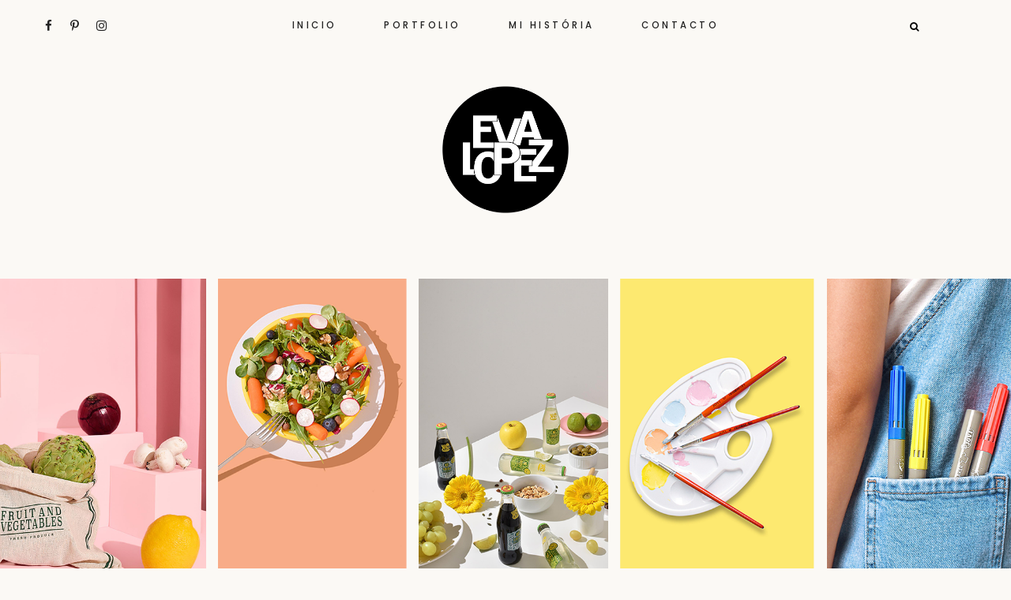

--- FILE ---
content_type: text/html; charset=UTF-8
request_url: https://estudioevalopez.com/contact/
body_size: 10142
content:
<!DOCTYPE html>
<html lang="es">
<head>
<meta charset="UTF-8">
<meta name="viewport" content="width=device-width, initial-scale=1">
<link rel="profile" href="http://gmpg.org/xfn/11">
<link rel="pingback" href="https://estudioevalopez.com/xmlrpc.php">


<meta property="og:site_name" content="Estudio creativo: Fotografía, Stop Motion y Fotografía de Inteiores en Barcelona"/>
<meta property="og:type" content="blog"/>
<meta property="og:title" content="Contacto"/>
<meta property="og:url" content="https://estudioevalopez.com/contact/"/>
<meta property="og:image" content="https://estudioevalopez.com/wp-content/uploads/2024/08/Dest_Cont_2000x696px-1024x356.png"/>

<title>Contacto &#8211; Estudio creativo: Fotografía, Stop Motion y Fotografía de Inteiores en Barcelona</title>
<meta name='robots' content='max-image-preview:large' />
<link rel='dns-prefetch' href='//assets.pinterest.com' />
<link rel='dns-prefetch' href='//fonts.googleapis.com' />
<link rel='dns-prefetch' href='//maxcdn.bootstrapcdn.com' />
<link rel='dns-prefetch' href='//s.w.org' />
<link rel="alternate" type="application/rss+xml" title="Estudio creativo: Fotografía, Stop Motion y Fotografía de Inteiores en Barcelona &raquo; Feed" href="https://estudioevalopez.com/feed/" />
<link rel="alternate" type="application/rss+xml" title="Estudio creativo: Fotografía, Stop Motion y Fotografía de Inteiores en Barcelona &raquo; Feed de los comentarios" href="https://estudioevalopez.com/comments/feed/" />
<script type="text/javascript">
window._wpemojiSettings = {"baseUrl":"https:\/\/s.w.org\/images\/core\/emoji\/14.0.0\/72x72\/","ext":".png","svgUrl":"https:\/\/s.w.org\/images\/core\/emoji\/14.0.0\/svg\/","svgExt":".svg","source":{"concatemoji":"https:\/\/estudioevalopez.com\/wp-includes\/js\/wp-emoji-release.min.js?ver=6.0.11"}};
/*! This file is auto-generated */
!function(e,a,t){var n,r,o,i=a.createElement("canvas"),p=i.getContext&&i.getContext("2d");function s(e,t){var a=String.fromCharCode,e=(p.clearRect(0,0,i.width,i.height),p.fillText(a.apply(this,e),0,0),i.toDataURL());return p.clearRect(0,0,i.width,i.height),p.fillText(a.apply(this,t),0,0),e===i.toDataURL()}function c(e){var t=a.createElement("script");t.src=e,t.defer=t.type="text/javascript",a.getElementsByTagName("head")[0].appendChild(t)}for(o=Array("flag","emoji"),t.supports={everything:!0,everythingExceptFlag:!0},r=0;r<o.length;r++)t.supports[o[r]]=function(e){if(!p||!p.fillText)return!1;switch(p.textBaseline="top",p.font="600 32px Arial",e){case"flag":return s([127987,65039,8205,9895,65039],[127987,65039,8203,9895,65039])?!1:!s([55356,56826,55356,56819],[55356,56826,8203,55356,56819])&&!s([55356,57332,56128,56423,56128,56418,56128,56421,56128,56430,56128,56423,56128,56447],[55356,57332,8203,56128,56423,8203,56128,56418,8203,56128,56421,8203,56128,56430,8203,56128,56423,8203,56128,56447]);case"emoji":return!s([129777,127995,8205,129778,127999],[129777,127995,8203,129778,127999])}return!1}(o[r]),t.supports.everything=t.supports.everything&&t.supports[o[r]],"flag"!==o[r]&&(t.supports.everythingExceptFlag=t.supports.everythingExceptFlag&&t.supports[o[r]]);t.supports.everythingExceptFlag=t.supports.everythingExceptFlag&&!t.supports.flag,t.DOMReady=!1,t.readyCallback=function(){t.DOMReady=!0},t.supports.everything||(n=function(){t.readyCallback()},a.addEventListener?(a.addEventListener("DOMContentLoaded",n,!1),e.addEventListener("load",n,!1)):(e.attachEvent("onload",n),a.attachEvent("onreadystatechange",function(){"complete"===a.readyState&&t.readyCallback()})),(e=t.source||{}).concatemoji?c(e.concatemoji):e.wpemoji&&e.twemoji&&(c(e.twemoji),c(e.wpemoji)))}(window,document,window._wpemojiSettings);
</script>
<style type="text/css">
img.wp-smiley,
img.emoji {
	display: inline !important;
	border: none !important;
	box-shadow: none !important;
	height: 1em !important;
	width: 1em !important;
	margin: 0 0.07em !important;
	vertical-align: -0.1em !important;
	background: none !important;
	padding: 0 !important;
}
</style>
	<link rel='stylesheet' id='sbi_styles-css'  href='https://estudioevalopez.com/wp-content/plugins/instagram-feed/css/sbi-styles.min.css?ver=6.10.0' type='text/css' media='all' />
<link rel='stylesheet' id='wp-block-library-css'  href='https://estudioevalopez.com/wp-includes/css/dist/block-library/style.min.css?ver=6.0.11' type='text/css' media='all' />
<style id='wp-block-library-inline-css' type='text/css'>
.has-text-align-justify{text-align:justify;}
</style>
<link rel='stylesheet' id='mediaelement-css'  href='https://estudioevalopez.com/wp-includes/js/mediaelement/mediaelementplayer-legacy.min.css?ver=4.2.16' type='text/css' media='all' />
<link rel='stylesheet' id='wp-mediaelement-css'  href='https://estudioevalopez.com/wp-includes/js/mediaelement/wp-mediaelement.min.css?ver=6.0.11' type='text/css' media='all' />
<style id='global-styles-inline-css' type='text/css'>
body{--wp--preset--color--black: #000000;--wp--preset--color--cyan-bluish-gray: #abb8c3;--wp--preset--color--white: #ffffff;--wp--preset--color--pale-pink: #f78da7;--wp--preset--color--vivid-red: #cf2e2e;--wp--preset--color--luminous-vivid-orange: #ff6900;--wp--preset--color--luminous-vivid-amber: #fcb900;--wp--preset--color--light-green-cyan: #7bdcb5;--wp--preset--color--vivid-green-cyan: #00d084;--wp--preset--color--pale-cyan-blue: #8ed1fc;--wp--preset--color--vivid-cyan-blue: #0693e3;--wp--preset--color--vivid-purple: #9b51e0;--wp--preset--gradient--vivid-cyan-blue-to-vivid-purple: linear-gradient(135deg,rgba(6,147,227,1) 0%,rgb(155,81,224) 100%);--wp--preset--gradient--light-green-cyan-to-vivid-green-cyan: linear-gradient(135deg,rgb(122,220,180) 0%,rgb(0,208,130) 100%);--wp--preset--gradient--luminous-vivid-amber-to-luminous-vivid-orange: linear-gradient(135deg,rgba(252,185,0,1) 0%,rgba(255,105,0,1) 100%);--wp--preset--gradient--luminous-vivid-orange-to-vivid-red: linear-gradient(135deg,rgba(255,105,0,1) 0%,rgb(207,46,46) 100%);--wp--preset--gradient--very-light-gray-to-cyan-bluish-gray: linear-gradient(135deg,rgb(238,238,238) 0%,rgb(169,184,195) 100%);--wp--preset--gradient--cool-to-warm-spectrum: linear-gradient(135deg,rgb(74,234,220) 0%,rgb(151,120,209) 20%,rgb(207,42,186) 40%,rgb(238,44,130) 60%,rgb(251,105,98) 80%,rgb(254,248,76) 100%);--wp--preset--gradient--blush-light-purple: linear-gradient(135deg,rgb(255,206,236) 0%,rgb(152,150,240) 100%);--wp--preset--gradient--blush-bordeaux: linear-gradient(135deg,rgb(254,205,165) 0%,rgb(254,45,45) 50%,rgb(107,0,62) 100%);--wp--preset--gradient--luminous-dusk: linear-gradient(135deg,rgb(255,203,112) 0%,rgb(199,81,192) 50%,rgb(65,88,208) 100%);--wp--preset--gradient--pale-ocean: linear-gradient(135deg,rgb(255,245,203) 0%,rgb(182,227,212) 50%,rgb(51,167,181) 100%);--wp--preset--gradient--electric-grass: linear-gradient(135deg,rgb(202,248,128) 0%,rgb(113,206,126) 100%);--wp--preset--gradient--midnight: linear-gradient(135deg,rgb(2,3,129) 0%,rgb(40,116,252) 100%);--wp--preset--duotone--dark-grayscale: url('#wp-duotone-dark-grayscale');--wp--preset--duotone--grayscale: url('#wp-duotone-grayscale');--wp--preset--duotone--purple-yellow: url('#wp-duotone-purple-yellow');--wp--preset--duotone--blue-red: url('#wp-duotone-blue-red');--wp--preset--duotone--midnight: url('#wp-duotone-midnight');--wp--preset--duotone--magenta-yellow: url('#wp-duotone-magenta-yellow');--wp--preset--duotone--purple-green: url('#wp-duotone-purple-green');--wp--preset--duotone--blue-orange: url('#wp-duotone-blue-orange');--wp--preset--font-size--small: 13px;--wp--preset--font-size--medium: 20px;--wp--preset--font-size--large: 36px;--wp--preset--font-size--x-large: 42px;}.has-black-color{color: var(--wp--preset--color--black) !important;}.has-cyan-bluish-gray-color{color: var(--wp--preset--color--cyan-bluish-gray) !important;}.has-white-color{color: var(--wp--preset--color--white) !important;}.has-pale-pink-color{color: var(--wp--preset--color--pale-pink) !important;}.has-vivid-red-color{color: var(--wp--preset--color--vivid-red) !important;}.has-luminous-vivid-orange-color{color: var(--wp--preset--color--luminous-vivid-orange) !important;}.has-luminous-vivid-amber-color{color: var(--wp--preset--color--luminous-vivid-amber) !important;}.has-light-green-cyan-color{color: var(--wp--preset--color--light-green-cyan) !important;}.has-vivid-green-cyan-color{color: var(--wp--preset--color--vivid-green-cyan) !important;}.has-pale-cyan-blue-color{color: var(--wp--preset--color--pale-cyan-blue) !important;}.has-vivid-cyan-blue-color{color: var(--wp--preset--color--vivid-cyan-blue) !important;}.has-vivid-purple-color{color: var(--wp--preset--color--vivid-purple) !important;}.has-black-background-color{background-color: var(--wp--preset--color--black) !important;}.has-cyan-bluish-gray-background-color{background-color: var(--wp--preset--color--cyan-bluish-gray) !important;}.has-white-background-color{background-color: var(--wp--preset--color--white) !important;}.has-pale-pink-background-color{background-color: var(--wp--preset--color--pale-pink) !important;}.has-vivid-red-background-color{background-color: var(--wp--preset--color--vivid-red) !important;}.has-luminous-vivid-orange-background-color{background-color: var(--wp--preset--color--luminous-vivid-orange) !important;}.has-luminous-vivid-amber-background-color{background-color: var(--wp--preset--color--luminous-vivid-amber) !important;}.has-light-green-cyan-background-color{background-color: var(--wp--preset--color--light-green-cyan) !important;}.has-vivid-green-cyan-background-color{background-color: var(--wp--preset--color--vivid-green-cyan) !important;}.has-pale-cyan-blue-background-color{background-color: var(--wp--preset--color--pale-cyan-blue) !important;}.has-vivid-cyan-blue-background-color{background-color: var(--wp--preset--color--vivid-cyan-blue) !important;}.has-vivid-purple-background-color{background-color: var(--wp--preset--color--vivid-purple) !important;}.has-black-border-color{border-color: var(--wp--preset--color--black) !important;}.has-cyan-bluish-gray-border-color{border-color: var(--wp--preset--color--cyan-bluish-gray) !important;}.has-white-border-color{border-color: var(--wp--preset--color--white) !important;}.has-pale-pink-border-color{border-color: var(--wp--preset--color--pale-pink) !important;}.has-vivid-red-border-color{border-color: var(--wp--preset--color--vivid-red) !important;}.has-luminous-vivid-orange-border-color{border-color: var(--wp--preset--color--luminous-vivid-orange) !important;}.has-luminous-vivid-amber-border-color{border-color: var(--wp--preset--color--luminous-vivid-amber) !important;}.has-light-green-cyan-border-color{border-color: var(--wp--preset--color--light-green-cyan) !important;}.has-vivid-green-cyan-border-color{border-color: var(--wp--preset--color--vivid-green-cyan) !important;}.has-pale-cyan-blue-border-color{border-color: var(--wp--preset--color--pale-cyan-blue) !important;}.has-vivid-cyan-blue-border-color{border-color: var(--wp--preset--color--vivid-cyan-blue) !important;}.has-vivid-purple-border-color{border-color: var(--wp--preset--color--vivid-purple) !important;}.has-vivid-cyan-blue-to-vivid-purple-gradient-background{background: var(--wp--preset--gradient--vivid-cyan-blue-to-vivid-purple) !important;}.has-light-green-cyan-to-vivid-green-cyan-gradient-background{background: var(--wp--preset--gradient--light-green-cyan-to-vivid-green-cyan) !important;}.has-luminous-vivid-amber-to-luminous-vivid-orange-gradient-background{background: var(--wp--preset--gradient--luminous-vivid-amber-to-luminous-vivid-orange) !important;}.has-luminous-vivid-orange-to-vivid-red-gradient-background{background: var(--wp--preset--gradient--luminous-vivid-orange-to-vivid-red) !important;}.has-very-light-gray-to-cyan-bluish-gray-gradient-background{background: var(--wp--preset--gradient--very-light-gray-to-cyan-bluish-gray) !important;}.has-cool-to-warm-spectrum-gradient-background{background: var(--wp--preset--gradient--cool-to-warm-spectrum) !important;}.has-blush-light-purple-gradient-background{background: var(--wp--preset--gradient--blush-light-purple) !important;}.has-blush-bordeaux-gradient-background{background: var(--wp--preset--gradient--blush-bordeaux) !important;}.has-luminous-dusk-gradient-background{background: var(--wp--preset--gradient--luminous-dusk) !important;}.has-pale-ocean-gradient-background{background: var(--wp--preset--gradient--pale-ocean) !important;}.has-electric-grass-gradient-background{background: var(--wp--preset--gradient--electric-grass) !important;}.has-midnight-gradient-background{background: var(--wp--preset--gradient--midnight) !important;}.has-small-font-size{font-size: var(--wp--preset--font-size--small) !important;}.has-medium-font-size{font-size: var(--wp--preset--font-size--medium) !important;}.has-large-font-size{font-size: var(--wp--preset--font-size--large) !important;}.has-x-large-font-size{font-size: var(--wp--preset--font-size--x-large) !important;}
</style>
<link rel='stylesheet' id='jpibfi-style-css'  href='https://estudioevalopez.com/wp-content/plugins/jquery-pin-it-button-for-images/css/client.css?ver=3.0.6' type='text/css' media='all' />
<link rel='stylesheet' id='paloma-style-css'  href='https://estudioevalopez.com/wp-content/themes/paloma/style.css?ver=6.0.11' type='text/css' media='all' />
<link rel='stylesheet' id='paloma-google-fonts-css'  href='//fonts.googleapis.com/css?family=Poppins:300,400,500,700' type='text/css' media='all' />
<link rel='stylesheet' id='font-awesome-css'  href='//maxcdn.bootstrapcdn.com/font-awesome/4.7.0/css/font-awesome.min.css?ver=6.0.11' type='text/css' media='all' />
<link rel='stylesheet' id='jetpack_css-css'  href='https://estudioevalopez.com/wp-content/plugins/jetpack/css/jetpack.css?ver=12.0.2' type='text/css' media='all' />
<script type='text/javascript' src='https://estudioevalopez.com/wp-includes/js/jquery/jquery.min.js?ver=3.6.0' id='jquery-core-js'></script>
<script type='text/javascript' src='https://estudioevalopez.com/wp-includes/js/jquery/jquery-migrate.min.js?ver=3.3.2' id='jquery-migrate-js'></script>
<link rel="https://api.w.org/" href="https://estudioevalopez.com/wp-json/" /><link rel="alternate" type="application/json" href="https://estudioevalopez.com/wp-json/wp/v2/pages/33" /><link rel="EditURI" type="application/rsd+xml" title="RSD" href="https://estudioevalopez.com/xmlrpc.php?rsd" />
<link rel="wlwmanifest" type="application/wlwmanifest+xml" href="https://estudioevalopez.com/wp-includes/wlwmanifest.xml" /> 
<meta name="generator" content="WordPress 6.0.11" />
<link rel="canonical" href="https://estudioevalopez.com/contact/" />
<link rel='shortlink' href='https://estudioevalopez.com/?p=33' />
<link rel="alternate" type="application/json+oembed" href="https://estudioevalopez.com/wp-json/oembed/1.0/embed?url=https%3A%2F%2Festudioevalopez.com%2Fcontact%2F" />
<link rel="alternate" type="text/xml+oembed" href="https://estudioevalopez.com/wp-json/oembed/1.0/embed?url=https%3A%2F%2Festudioevalopez.com%2Fcontact%2F&#038;format=xml" />
<style type="text/css">
	a.pinit-button.custom span {
	background-image: url("https://estudioevalopez.com/wp-content/uploads/2019/10/pinitEstudio.png");	}

	.pinit-hover {
		opacity: 1 !important;
		filter: alpha(opacity=100) !important;
	}
	a.pinit-button {
	border-bottom: 0 !important;
	box-shadow: none !important;
	margin-bottom: 0 !important;
}
a.pinit-button::after {
    display: none;
}</style>
			<style>img#wpstats{display:none}</style>
		<style type="text/css">            .header-logo img {
                max-height: 161px;
            }
                .home .site-header:before {
                background-color: #ffffff;
                opacity: 0;
            }
                pre,
            .sub-menu,
            #secondary li.cat-item a,
            li.comment article,
            .large-button.light-button a,
            .paloma-latest-single,
            .testimonial-inner,
            #prefooter .null-instagram-feed .widget-title,
            input,
            input[type="text"], 
            input[type="email"], 
            input[type="url"], 
            input[type="password"], 
            input[type="search"], textarea,
            .page .entry-header h1,
            .blog .main-gallery .entry-header,
            .image-block h4,
            article,
            .btt-container {
                background-color: #fbf9f5;
            }
                .site-footer {
                background-color: #dddddd;
            }
                #prefooter {
                background-color: #9ed6f5;
            }
                .large-button a, 
            input[type="submit"], 
            .nav-previous, 
            .nav-next, 
            #main #infinite-handle span button{
                background-color: #fdcf47;
            }

                .large-button a:hover,
            .large-button a:focus, 
            .enews #subbutton:hover, 
            .enews #subbutton:focus, 
            .nav-previous:hover, 
            .nav-previous:focus, 
            .nav-next:hover, 
            .nav-next:focus, 
            #main #infinite-handle span button:hover, 
            #main #infinite-handle span button:focus,
            button:hover,
            input[type="button"]:hover,
            input[type="reset"]:hover,
            input[type="submit"]:hover,
            .button:hover,
            button:focus,
            input[type="button"]:focus,
            input[type="reset"]:focus,
            input[type="submit"]:focus,
            .button:focus,
            button:active,
            input[type="button"]:active,
            input[type="reset"]:active,
            input[type="submit"]:active,
            .button:active {
                background-color: #fcdfe6;
            }

                td,
            th,
            .widget,
            blockquote {
                border-color: #000000;
            }

            hr {
                background-color: #000000            }
                body {
               color: #000000;
            }

            ::-webkit-input-placeholder {
               color: #000000;;
            }

            :-moz-placeholder { /* Firefox 18- */
               color: #000000;;  
            }

            ::-moz-placeholder {  /* Firefox 19+ */
               color: #000000;;  
            }

            :-ms-input-placeholder {  
               color: #000000;;  
            }

            .flickity-prev-next-button .arrow {
              fill: #000000;
            }

                .site-footer {
                color: #000000;
            }

            .site-footer input::-webkit-input-placeholder {
               color: #000000;;
            }

            .site-footer input:-moz-placeholder { /* Firefox 18- */
               color: #000000;;  
            }

            .site-footer input::-moz-placeholder {  /* Firefox 19+ */
               color: #000000;;  
            }

            .site-footer input:-ms-input-placeholder {  
               color: #000000;;  
            }
                .entry-content a,
            .textwidget a,
            .landing-section p a {  
               color: #abdcf5;;  
            }
                    h1, h2 {
                font-size: 1.15em;
                }

                .stnsvn-rp-container #jp-relatedposts h3.jp-relatedposts-headline,
                #reply-title {
                font-size: 0.99705em;
                }
 
                h5,
                .stnsvn-rp-container #jp-relatedposts .jp-relatedposts-items-visual h4.jp-relatedposts-post-title {
                font-size: 0.84295em;
                }

                .stnsvn_popular_posts h5 {
                    font-size: 0.95em;
                }

                    .site-title {
                    font-size: 2.6707em;
                }

                h3 {
                    font-size: 0.97155em;
                }

                h4,
                .site-description,
                .upper-nav-container, 
                #primary-menu,
                #footer-menu,
                #main #infinite-handle span button, 
                button, 
                .entry-meta,
                .nav-links,
                .woocommerce #respond input#submit, 
                .woocommerce a.button, 
                .woocommerce button.button, 
                .woocommerce input.button,
                .comment-author,
                a.comment-reply-link,
                .stnsvn-rp-container #jp-relatedposts .jp-relatedposts-items p, 
                .entry-footer,
                .share-button,
                .cat-item a,
                input[type="button"], 
                input[type="reset"], 
                input[type="submit"] {
                    font-size: 0.85em;
                }

                h6 {
                    font-size: 0.72845em;
                }
                

                    p,
                button,
                input,
                select,
                textarea,
                ol,
                ul,
                .widget ul {
                font-size: 0.7em;
                }
                    #prefooter-news {
                    background: url([data-uri]) repeat;
                }
                    .upper-nav-container .search-form {
                    margin-right: 25px;
                }
                    .paloma-accent path,
                .stnsvn-btt path,
                .menu-scroll-down path {
                    stroke: #fdcf47;
                }

                .primary-nav li:hover > a,
                .primary-nav li.focus > a {
                    border-color: #fdcf47;
                }


                .stnsvn-social-icons a:hover,
                .stnsvn-social-icons a:focus,
                .cart-icon .cart-contents:hover,
                .cart-icon .cart-contents:focus {
                    color: #fdcf47;
                }


                .cart-icon .cart-contents:hover path,
                .cart-icon .cart-contents:focus path,
                .custom-header-active .stick.nav-transparent .cart-icon .cart-contents:hover path,
                .custom-header-active .stick.nav-transparent .cart-icon .cart-contents:focus path {
                    fill: #fdcf47;
                }
    </style>			<span id="top"></span><!-- Back to top anchor -->
		<style type="text/css">.recentcomments a{display:inline !important;padding:0 !important;margin:0 !important;}</style>	<style type="text/css">
		</style>
	<link rel="icon" href="https://estudioevalopez.com/wp-content/uploads/2022/07/cropped-Favicon_web_evalopez-1-32x32.png" sizes="32x32" />
<link rel="icon" href="https://estudioevalopez.com/wp-content/uploads/2022/07/cropped-Favicon_web_evalopez-1-192x192.png" sizes="192x192" />
<link rel="apple-touch-icon" href="https://estudioevalopez.com/wp-content/uploads/2022/07/cropped-Favicon_web_evalopez-1-180x180.png" />
<meta name="msapplication-TileImage" content="https://estudioevalopez.com/wp-content/uploads/2022/07/cropped-Favicon_web_evalopez-1-270x270.png" />
		<style type="text/css" id="wp-custom-css">
			/*
You can add your own CSS here.

Click the help icon above to learn more.
*/

#what-we-do path {
    stroke: #fff;
}

 		</style>
		</head>

<body class="page-template page-template-page-builder page-template-page-builder-php page page-id-33">

	<header id="masthead" class="site-header" role="banner"
			
				> 

			<span id="sticky-anchor"></span>
	
				<span id="sticky-mobile-anchor"></span>

				<div class="upper-nav-container nav-transparent stick">

								<span class="header-icons social-icons-left">
    					

<span class="stnsvn-social-icons">
				<a href="https://www.facebook.com/estudioevalopez" 
				target="_blank" 
			>
				<i class="fa fa-facebook fa-fw"></i>
			</a>
	
				<a href="https://www.pinterest.com/estudioevalopez" 
				target="_blank" 
			>
				<i class="fa fa-pinterest-p fa-fw"></i>
			</a>
	
				<a href="https://instagram.com/estudioevalopez" 
				target="_blank" 
			>
				<i class="fa fa-instagram fa-fw"></i>
			</a>
	
	
	
	
	
	
	
	
	
	
</span>
    				</span>
    			
	    	

						<nav id="primary-nav" class="primary-nav" role="navigation">
							<button class="menu-toggle" aria-controls="primary-menu" aria-expanded="false">Primary Menu</button>
							<div class="menu-primary-menu-container"><ul id="primary-menu" class="menu"><li id="menu-item-3237" class="menu-item menu-item-type-post_type menu-item-object-page menu-item-home menu-item-3237"><a href="https://estudioevalopez.com/">Inicio</a></li>
<li id="menu-item-3275" class="menu-item menu-item-type-post_type menu-item-object-page menu-item-3275"><a href="https://estudioevalopez.com/portfolio/">Portfolio</a></li>
<li id="menu-item-2830" class="menu-item menu-item-type-post_type menu-item-object-page menu-item-2830"><a href="https://estudioevalopez.com/about/">Mi história</a></li>
<li id="menu-item-2178" class="menu-item menu-item-type-post_type menu-item-object-page current-menu-item page_item page-item-33 current_page_item menu-item-2178"><a href="https://estudioevalopez.com/contact/" aria-current="page">Contacto</a></li>
</ul></div>						</nav><!-- #primary-nav -->

				
			<span class="navbar-right">
				
						<span class="header-icons search-form">

							<form role="search" method="get" class="search-form" action="https://estudioevalopez.com/">
							    <label>
							        <span class="screen-reader-text">Buscar:</span>
							        <input type="search" class="search-field"
							            placeholder="&#xF002;"
							            name="s"
							            title="Buscar:" />
							    </label>
							    <input type="submit" class="search-submit"
							        value="Buscar" />
							</form>

						</span>

					
							</span>

		</div><!-- #site-navigation -->
		
		<div class="site-branding">

			<div class="header-logo" id="body-logo"><a href="https://estudioevalopez.com"><img src="https://estudioevalopez.com/wp-content/uploads/2024/08/Logo_BN-1.png" alt="Estudio creativo: Fotografía, Stop Motion y Fotografía de Inteiores en Barcelona"></a></div>
			<p class="site-description"></p>

		</div><!-- .site-branding -->

		
	</header><!-- #masthead -->

	<div id="page" class="hfeed site">
	<a class="skip-link screen-reader-text" href="#content">Skip to content</a>

				                            <div class="page-featured-img" style="background: url('https://estudioevalopez.com/wp-content/uploads/2024/08/Dest_Cont_2000x696px.png'); background-position: 50%; background-size: cover;"></div>
        
	<div id="content" class="site-content">

		
	<div id="primary" class="content-area">
		<main id="main" class="site-main post-33 page type-page status-publish has-post-thumbnail hentry" role="main">


							<header class="entry-header">
					<h1 class="entry-title">Contacto</h1>				</header><!-- .entry-header -->
			        	 <div class="landing-content-columns landing-section" style="
        	 	        	 "
        	         	 >
		        	 <div class="landing-inner "
		        	 			        	>

    	 				
			        	 	<div class="clear paloma-columns-1">
				        	 	<div class="content-column paloma-column" 
		        	 								        	 	>
				        	 		<p style="text-align: left;">¡Me encanta saber de ti! Para consultas&#8230; o por si solo deseas saludar!.</p>
<p style="text-align: left;">Envía un correo electrónico a eva@estudioevalopez.com o completa el formulario que hay a continuación y te responderé!</p>
<p style="text-align: left;"><div class="wpforms-container wpforms-container-full" id="wpforms-3822"><form id="wpforms-form-3822" class="wpforms-validate wpforms-form wpforms-ajax-form" data-formid="3822" method="post" enctype="multipart/form-data" action="/contact/" data-token="43a922ad6152f2c53c6fb080bfcdd4c5" data-token-time="1769312406"><noscript class="wpforms-error-noscript">Por favor, activa JavaScript en tu navegador para completar este formulario.</noscript><div class="wpforms-field-container"><div id="wpforms-3822-field_1-container" class="wpforms-field wpforms-field-name wpforms-one-half wpforms-first" data-field-id="1"><label class="wpforms-field-label wpforms-label-hide" for="wpforms-3822-field_1">Nombre <span class="wpforms-required-label">*</span></label><input type="text" id="wpforms-3822-field_1" class="wpforms-field-large wpforms-field-required" name="wpforms[fields][1]" placeholder="Nombre*" required></div><div id="wpforms-3822-field_2-container" class="wpforms-field wpforms-field-email wpforms-one-half" data-field-id="2"><label class="wpforms-field-label wpforms-label-hide" for="wpforms-3822-field_2">Email <span class="wpforms-required-label">*</span></label><input type="email" id="wpforms-3822-field_2" class="wpforms-field-large wpforms-field-required" name="wpforms[fields][2]" placeholder="Email*" spellcheck="false" required></div><div id="wpforms-3822-field_7-container" class="wpforms-field wpforms-field-radio" data-field-id="7"><label class="wpforms-field-label wpforms-label-hide">Selecciona tu interés <span class="wpforms-required-label">*</span></label><ul id="wpforms-3822-field_7" class="wpforms-field-required"><li class="choice-1 depth-1"><input type="radio" id="wpforms-3822-field_7_1" name="wpforms[fields][7]" value="Diseño Gráfico" required ><label class="wpforms-field-label-inline" for="wpforms-3822-field_7_1">Diseño Gráfico</label></li><li class="choice-2 depth-1"><input type="radio" id="wpforms-3822-field_7_2" name="wpforms[fields][7]" value="Fotografía" required ><label class="wpforms-field-label-inline" for="wpforms-3822-field_7_2">Fotografía</label></li><li class="choice-3 depth-1"><input type="radio" id="wpforms-3822-field_7_3" name="wpforms[fields][7]" value="Stop motion/animación" required ><label class="wpforms-field-label-inline" for="wpforms-3822-field_7_3">Stop motion/animación</label></li><li class="choice-4 depth-1"><input type="radio" id="wpforms-3822-field_7_4" name="wpforms[fields][7]" value="Otros" required ><label class="wpforms-field-label-inline" for="wpforms-3822-field_7_4">Otros</label></li></ul></div><div id="wpforms-3822-field_3-container" class="wpforms-field wpforms-field-textarea" data-field-id="3"><label class="wpforms-field-label wpforms-label-hide" for="wpforms-3822-field_3">Comentario o mensaje <span class="wpforms-required-label">*</span></label><textarea id="wpforms-3822-field_3" class="wpforms-field-large wpforms-field-required" name="wpforms[fields][3]" placeholder="Comentario o mensaje*" required></textarea></div><div id="wpforms-3822-field_8-container" class="wpforms-field wpforms-field-checkbox" data-field-id="8"><label class="wpforms-field-label wpforms-label-hide">Política de privacidad <span class="wpforms-required-label">*</span></label><ul id="wpforms-3822-field_8" class="wpforms-field-required"><li class="choice-1 depth-1"><input type="checkbox" id="wpforms-3822-field_8_1" name="wpforms[fields][8][]" value="Acepto la &lt;a href=&quot;https://estudioevalopez.com/politica-privacidad&quot;&gt; política de privacidad" required ><label class="wpforms-field-label-inline" for="wpforms-3822-field_8_1">Acepto la <a href="https://estudioevalopez.com/politica-privacidad"> política de privacidad <span class="wpforms-required-label">*</span></label></li></ul></div></div><!-- .wpforms-field-container --><div class="wpforms-field wpforms-field-hp"><label for="wpforms-3822-field-hp" class="wpforms-field-label">Comment</label><input type="text" name="wpforms[hp]" id="wpforms-3822-field-hp" class="wpforms-field-medium"></div><div class="wpforms-submit-container" ><input type="hidden" name="wpforms[id]" value="3822"><input type="hidden" name="page_title" value="Contacto"><input type="hidden" name="page_url" value="https://estudioevalopez.com/contact/"><input type="hidden" name="url_referer" value=""><input type="hidden" name="page_id" value="33"><input type="hidden" name="wpforms[post_id]" value="33"><button type="submit" name="wpforms[submit]" id="wpforms-submit-3822" class="wpforms-submit" data-alt-text="Enviando..." data-submit-text="Enviar" aria-live="assertive" value="wpforms-submit">Enviar</button><img src="https://estudioevalopez.com/wp-content/plugins/wpforms-lite/assets/images/submit-spin.svg" class="wpforms-submit-spinner" style="display: none;" width="26" height="26" alt="Cargando"></div></form></div>  <!-- .wpforms-container --></p>
				        	 	</div>

				        	 	
				        	 					        	 </div>
			      	
				        	
		        	 </div>

        	 </div>

    	


		</main><!-- #main -->
	</div><!-- #primary -->



	</div><!-- #content -->
						<a href="#top" class="stnsvn-btt stick">

													<div class="btt-container">
								<svg xmlns="http://www.w3.org/2000/svg" width="19.4" height="19.5" viewBox="0 0 19.4 19.5">
								  <path d="M18.7 10.4l-9-9-9 9m9-8.2v17.3" class="st0"/>
								</svg>
							</div>
						
					</a><!--Back to top button -->
				</div><!-- #page -->
					<div id="prefooter" class="clear prefooter widget-area" role="complementary">

											<div class="prefooter-section" id="prefooter-ig">
													</div>
					
											<div class="prefooter-section" id="prefooter-news">
							<aside id="stnsvn_social_icons_widget-4" class="widget stnsvn_social_icons_widget">

<span class="stnsvn-social-icons">
				<a href="https://www.facebook.com/estudioevalopez" 
				target="_blank" 
			>
				<i class="fa fa-facebook fa-fw"></i>
			</a>
	
				<a href="https://www.pinterest.com/estudioevalopez" 
				target="_blank" 
			>
				<i class="fa fa-pinterest-p fa-fw"></i>
			</a>
	
				<a href="https://instagram.com/estudioevalopez" 
				target="_blank" 
			>
				<i class="fa fa-instagram fa-fw"></i>
			</a>
	
	
	
	
	
	
	
	
	
	
</span>
</aside>						</div>
					
				</div><!-- #full-width-footer -->
			
	
<footer id="colophon" class="site-footer" role="contentinfo">
		
	<div class="clear site-info">
		
			<nav id="footer-navigation" class="footer-navigation" role="navigation">
				<div class="menu-footer-menu-container"><ul id="footer-menu" class="menu"><li id="menu-item-2175" class="menu-item menu-item-type-custom menu-item-object-custom menu-item-2175"><a href="https://estudioevalopez.com/terminos-y-condiciones/">Terminos y condiciones</a></li>
<li id="menu-item-3840" class="menu-item menu-item-type-post_type menu-item-object-page menu-item-privacy-policy menu-item-3840"><a href="https://estudioevalopez.com/politica-privacidad/">Politica de privacidad</a></li>
<li id="menu-item-5048" class="menu-item menu-item-type-post_type menu-item-object-page menu-item-5048"><a href="https://estudioevalopez.com/about/">Mi História</a></li>
</ul></div>			</nav><!-- #footer-nav -->

		

	    <h4 class="site-copyright">Copyright 2015 I Site design by ESTUDIOEVALOPEZ</h4>    </div><!-- .site-info -->

</footer><!-- #colophon -->

<!-- Instagram Feed JS -->
<script type="text/javascript">
var sbiajaxurl = "https://estudioevalopez.com/wp-admin/admin-ajax.php";
</script>
<link rel='stylesheet' id='wpforms-classic-full-css'  href='https://estudioevalopez.com/wp-content/plugins/wpforms-lite/assets/css/frontend/classic/wpforms-full.min.css?ver=1.9.8.7' type='text/css' media='all' />
<script type='text/javascript' id='jpibfi-script-js-extra'>
/* <![CDATA[ */
var jpibfi_options = {"hover":{"siteTitle":"Estudio creativo: Fotograf\u00eda, Stop Motion y Fotograf\u00eda de Inteiores en Barcelona","image_selector":".jpibfi_container img","disabled_classes":"wp-smiley;nopin","enabled_classes":"","min_image_height":450,"min_image_height_small":200,"min_image_width":200,"min_image_width_small":0,"show_on":"[home],[single],[page]","disable_on":",3273","show_button":"hover","button_margin_bottom":20,"button_margin_top":40,"button_margin_left":20,"button_margin_right":60,"button_position":"top-right","description_option":["img_title","img_alt","post_title"],"transparency_value":0,"pin_image":"custom","pin_image_button":"square","pin_image_icon":"circle","pin_image_size":"normal","custom_image_url":"https:\/\/estudioevalopez.com\/wp-content\/uploads\/2019\/10\/pinitEstudio.png","scale_pin_image":false,"pin_linked_url":true,"pinImageWidth":60,"pinImageHeight":60,"scroll_selector":"","support_srcset":false}};
/* ]]> */
</script>
<script type='text/javascript' src='https://estudioevalopez.com/wp-content/plugins/jquery-pin-it-button-for-images/js/jpibfi.client.js?ver=3.0.6' id='jpibfi-script-js'></script>
<script type='text/javascript' src='https://estudioevalopez.com/wp-content/themes/paloma/js/navigation.js?ver=20120206' id='paloma-navigation-js'></script>
<script type='text/javascript' src='https://estudioevalopez.com/wp-content/themes/paloma/js/skip-link-focus-fix.js?ver=20130115' id='paloma-skip-link-focus-fix-js'></script>
<script type='text/javascript' src='//assets.pinterest.com/js/pinit.js?ver=6.0.11' id='pinterest-js'></script>
<script type='text/javascript' src='https://estudioevalopez.com/wp-includes/js/imagesloaded.min.js?ver=4.1.4' id='imagesloaded-js'></script>
<script type='text/javascript' src='https://estudioevalopez.com/wp-content/themes/paloma/js/flickity.pkgd.min.js?ver=2.0.5' id='flickity-js'></script>
<script type='text/javascript' src='https://estudioevalopez.com/wp-content/themes/paloma/js/isotope.pkgd.min.js?ver=6.0.11' id='isotope-js'></script>
<script type='text/javascript' id='main-js-extra'>
/* <![CDATA[ */
var palomaSidebar = {"sticky":"false"};
var palomaBtt = {"sticky":"true"};
var palomaNavParams = {"sticky":"1"};
var palomaSlider = {"delay":"0","draggable":"true","arrows":"true"};
/* ]]> */
</script>
<script type='text/javascript' src='https://estudioevalopez.com/wp-content/themes/paloma/js/main.js?ver=0.1.0' id='main-js'></script>
<script type='text/javascript' src='https://estudioevalopez.com/wp-content/plugins/wpforms-lite/assets/lib/jquery.validate.min.js?ver=1.21.0' id='wpforms-validation-js'></script>
<script type='text/javascript' src='https://estudioevalopez.com/wp-content/plugins/wpforms-lite/assets/lib/mailcheck.min.js?ver=1.1.2' id='wpforms-mailcheck-js'></script>
<script type='text/javascript' src='https://estudioevalopez.com/wp-content/plugins/wpforms-lite/assets/lib/punycode.min.js?ver=1.0.0' id='wpforms-punycode-js'></script>
<script type='text/javascript' src='https://estudioevalopez.com/wp-content/plugins/wpforms-lite/assets/js/share/utils.min.js?ver=1.9.8.7' id='wpforms-generic-utils-js'></script>
<script type='text/javascript' src='https://estudioevalopez.com/wp-content/plugins/wpforms-lite/assets/js/frontend/wpforms.min.js?ver=1.9.8.7' id='wpforms-js'></script>
<script type='text/javascript' src='https://estudioevalopez.com/wp-content/plugins/wpforms-lite/assets/js/frontend/fields/address.min.js?ver=1.9.8.7' id='wpforms-address-field-js'></script>
<script type='text/javascript'>
/* <![CDATA[ */
var wpforms_settings = {"val_required":"Este campo es obligatorio.","val_email":"Por favor, introduce una direcci\u00f3n de correo electr\u00f3nico v\u00e1lida.","val_email_suggestion":"\u00bfQuieres decir {suggestion}?","val_email_suggestion_title":"Haz clic para aceptar esta sugerencia.","val_email_restricted":"Esta direcci\u00f3n de correo electr\u00f3nico no est\u00e1 permitida.","val_number":"Por favor, introduce un n\u00famero v\u00e1lido.","val_number_positive":"Por favor, introduce un n\u00famero de tel\u00e9fono v\u00e1lido.","val_minimum_price":"La cantidad introducida es menor del m\u00ednimo requerido.","val_confirm":"Los valores del campo no coinciden.","val_checklimit":"Has excedido el n\u00famero de selecciones permitidas: {#}.","val_limit_characters":"{count} de {limit} caracteres m\u00e1ximos.","val_limit_words":"{count} de {limit} palabras m\u00e1ximas.","val_min":"Please enter a value greater than or equal to {0}.","val_max":"Please enter a value less than or equal to {0}.","val_recaptcha_fail_msg":"Ha fallado la verificaci\u00f3n de Google reCAPTCHA, por favor, int\u00e9ntalo de nuevo m\u00e1s tarde.","val_turnstile_fail_msg":"Ha fallado la verificaci\u00f3n de Cloudflare Turnstile, por favor, int\u00e9ntalo de nuevo m\u00e1s tarde.","val_inputmask_incomplete":"Por favor, rellena el campo en el formato requerido.","uuid_cookie":"","locale":"es","country":"","country_list_label":"Lista de pa\u00edses","wpforms_plugin_url":"https:\/\/estudioevalopez.com\/wp-content\/plugins\/wpforms-lite\/","gdpr":"","ajaxurl":"https:\/\/estudioevalopez.com\/wp-admin\/admin-ajax.php","mailcheck_enabled":"1","mailcheck_domains":[],"mailcheck_toplevel_domains":["dev"],"is_ssl":"1","currency_code":"USD","currency_thousands":",","currency_decimals":"2","currency_decimal":".","currency_symbol":"$","currency_symbol_pos":"left","val_requiredpayment":"Pago obligatorio.","val_creditcard":"Por favor introduce un n\u00famero de tarjeta de cr\u00e9dito v\u00e1lido.","readOnlyDisallowedFields":["captcha","content","divider","hidden","html","entry-preview","pagebreak","payment-total"],"error_updating_token":"Error al actualizar el token. Por favor, int\u00e9ntalo de nuevo o ponte en contacto con soporte si el problema persiste.","network_error":"Error de red o no se puede acceder al servidor. Comprueba tu conexi\u00f3n o int\u00e9ntalo de nuevo m\u00e1s tarde.","token_cache_lifetime":"86400","hn_data":[],"address_field":{"list_countries_without_states":["GB","DE","CH","NL"]}}
/* ]]> */
</script>
	<script src='https://stats.wp.com/e-202604.js' defer></script>
	<script>
		_stq = window._stq || [];
		_stq.push([ 'view', {v:'ext',blog:'168197858',post:'33',tz:'0',srv:'estudioevalopez.com',j:'1:12.0.2'} ]);
		_stq.push([ 'clickTrackerInit', '168197858', '33' ]);
	</script>
</body>
</html>


--- FILE ---
content_type: text/css
request_url: https://estudioevalopez.com/wp-content/themes/paloma/style.css?ver=6.0.11
body_size: 16493
content:
/*
Theme Name: Paloma
Theme URI: http://paloma.stnsvn.com/
Author: Station Seven
Author URI: http://stnsvn.com
Description: The Paloma Theme by Station Seven
Version: 1.2.2
License: GPL-2.0+  
License URI: http://www.gnu.org/licenses/gpl-2.0.html
Text Domain: paloma
Tags:

This theme, like WordPress, is licensed under the GPL.
Use it to make something cool, have fun, and share what you've learned with others.

paloma is based on Underscores http://underscores.me/, (C) 2012-2015 Automattic, Inc.
Underscores is distributed under the terms of the GNU GPL v2 or later.

Normalizing styles have been helped along thanks to the fine work of
Nicolas Gallagher and Jonathan Neal http://necolas.github.com/normalize.css/
*/

/*--------------------------------------------------------------
>>> TABLE OF CONTENTS:
----------------------------------------------------------------
# Normalize
# Typography
# Elements
# Forms
# Navigation
	## Links
	## Menus
# Accessibility
# Alignments
# Clearings
# Widgets
# Content
    ## Posts and pages
	## Asides
	## Comments
# Media
	## Captions
	## Galleries
--------------------------------------------------------------*/

/*--------------------------------------------------------------
# Normalize
--------------------------------------------------------------*/
html {
	font-family: sans-serif;
	-webkit-text-size-adjust: 100%;
	-ms-text-size-adjust:     100%;
}

body {
	margin: 0;
}

article,
aside,
details,
figcaption,
figure,
footer,
header,
main,
menu,
nav,
section,
summary {
	display: block;
}

audio,
canvas,
progress,
video {
	display: inline-block;
	vertical-align: baseline;
}

audio:not([controls]) {
	display: none;
	height: 0;
}

.hidden,
[hidden],
template {
	display: none;
}

a {
	background-color: transparent;
}

a:active,
a:hover {
	outline: 0;
}

abbr[title] {
	border-bottom: 1px dotted;
}

b,
strong {
	font-weight: 500;
}

dfn {
	font-style: italic;
}

mark {
	background: #ff0;
	color: #000;
}

small {
	font-size: 80%;
}

sub,
sup {
	font-size: 75%;
	line-height: 0;
	position: relative;
	vertical-align: baseline;
}

sup {
	top: -0.5em;
}

sub {
	bottom: -0.25em;
}

img {
	border: 0;
}

svg:not(:root) {
	overflow: hidden;
}

figure {
	margin: 0.5em 0;
}

hr {
	box-sizing: content-box;
	height: 0;
}

pre {
	overflow: auto;
}

code,
kbd,
pre,
samp {
	font-family: monospace, monospace;
	font-size: 1em;
}

button,
input,
optgroup,
select,
textarea {
	border-radius: 0;
	color: inherit;
	font: inherit;
	margin: 0;
	outline: none;
	-webkit-appearance: none;
}

button {
	overflow: visible;
}

button,
select {
	text-transform: none;
}

button,
html input[type="button"],
input[type="reset"],
input[type="submit"] {
	-webkit-appearance: button;
	cursor: pointer;
}

button[disabled],
html input[disabled] {
	cursor: default;
}

button::-moz-focus-inner,
input::-moz-focus-inner {
	border: 0;
	padding: 0;
}

input {
	line-height: normal;
	border: none;
}

input[type="checkbox"] {
	box-sizing: border-box;
	padding: 0;
	-webkit-appearance: checkbox;
}

input[type="radio"] {
	box-sizing: border-box;
	padding: 0;
	-webkit-appearance: radio;
}

input[type="number"]::-webkit-inner-spin-button,
input[type="number"]::-webkit-outer-spin-button {
	height: auto;
}

input[type="search"] {
	border-radius: 0;
	-webkit-appearance: none;
	box-sizing: content-box;
}

input[type="search"]::-webkit-search-cancel-button,
input[type="search"]::-webkit-search-decoration {
	-webkit-appearance: none;
}

fieldset {
	border: 1px solid #c0c0c0;
	margin: 0 2px;
	padding: 0.35em 0.625em 0.75em;
}

legend {
	border: 0;
	padding: 0;
}

textarea {
	overflow: auto;
}

optgroup {
	font-weight: bold;
}

table {
	border-collapse: collapse;
	border-spacing: 0;
}

td,
th {
	padding: 1em 0;
    border-bottom: 1px solid #ddd;
    text-align: left;
}

/*Hovers and transitions*/
a,
button,
input:focus,
input[type="button"],
input[type="reset"],
input[type="submit"],
textarea:focus,
.button,
.hover,
.cart-icon path,
.upper-nav-container {
	-webkit-transition: all 0.1s ease-in-out;
	-moz-transition:    all 0.1s ease-in-out;
	-ms-transition:     all 0.1s ease-in-out;
	-o-transition:      all 0.1s ease-in-out;
	transition:         all 0.1s ease-in-out;
}

/*--------------------------------------------------------------
# Typography
--------------------------------------------------------------*/
body,
button,
input,
select,
textarea,
input[type="text"],
input[type="email"],
input[type="url"],
input[type="password"],
input[type="search"] {
	font-family: "Poppins", sans-serif;
	font-size: 0.85em;
	font-weight: 300;
    line-height: 1.9;
    letter-spacing: 1px;
}

body {
	color: #222;
	font-size: 16px;
	font-size: 1rem;
}

h1,
h2,
h3,
h4,
h5,
h6 {
	clear: both;
}

p {
    font-family: "Poppins", sans-serif;
    font-size: 0.85em;
    font-weight: 300;
    letter-spacing: 1px;
    line-height: 2em;
    margin: 0 0 1.4em;
}

dfn,
em,
i {
	font-style: italic;
}

blockquote cite {
	font-size: 0.42em;
    font-style: normal;
    letter-spacing: 3.5px;
    text-transform: uppercase;
}

blockquote {
	margin: 0 1.5em;
}

address {
	margin: 0 0 1.5em;
}

pre {
	background: #fff;
	font-family: "Courier 10 Pitch", Courier, monospace;
	font-size: 15px;
	font-size: 0.9375rem;
	line-height: 1.6;
	margin-bottom: 1.6em;
	max-width: 100%;
	overflow: auto;
	padding: 1.6em;
}

code,
kbd,
tt,
var {
	font-family: Monaco, Consolas, "Andale Mono", "DejaVu Sans Mono", monospace;
	font-size: 15px;
	font-size: 0.9375rem;
}

abbr,
acronym {
	border-bottom: 1px dotted #666;
	cursor: help;
}

mark,
ins {
	background: #fff9c0;
	text-decoration: none;
}

big {
	font-size: 125%;
}

h1 {
    font-family: 'Poppins', sans-serif;
    font-size: 1.5em;
    font-weight: normal;
    letter-spacing: 4px;
    line-height: 1.7;
    margin: 0 0 0.2em;
}

.site-title {
    font-family: 'Poppins', sans-serif;
    font-size: 2.2em;
    font-weight: 400;
    letter-spacing: 9px;
    line-height: 1.2;
    text-transform: uppercase;
}

h2 {
    font-family: 'Poppins', sans-serif;
    font-size: 1.5em;
    font-weight: 400;
    letter-spacing: 4px;
    line-height: 1.7;
    margin: 0 0 0.4em;
}

h3 {
    font-family: 'Poppins', sans-serif;
    font-size: 0.8em;
    font-weight: 500;
    letter-spacing: 3.5px;
    line-height: 1.8;
    margin: 0 0 0.3em;
    text-transform: uppercase;
}

h4,
.site-description,
.upper-nav-container, 
#primary-menu,
#footer-menu,
#main #infinite-handle span button, 
button, 
.entry-meta,
.nav-links,
.woocommerce #respond input#submit, 
.woocommerce a.button, 
.woocommerce button.button, 
.woocommerce input.button,
.comment-author,
a.comment-reply-link,
.stnsvn-rp-container #jp-relatedposts .jp-relatedposts-items p, 
.entry-footer,
.share-button,
.cat-item a,
input[type="button"], 
input[type="reset"], 
input[type="submit"] {
    font-family: 'Poppins', sans-serif;
    text-transform: uppercase;
	font-size: 0.7em;
    letter-spacing: 3.5px;
    font-weight: 500;
    margin: 0 0 0.4em;
}

h5 {
    font-family: 'Poppins', sans-serif;
    font-size: 1.1em;
    letter-spacing: 3.4px;
    line-height: 1.6;
    font-weight: 400;
    margin: 0 0 0.4em;
}

h6 {
	font-family: 'Poppins', sans-serif;
    text-transform: uppercase;
    font-size: 0.6em;
    letter-spacing: 2px;
    font-weight: 600;
    margin: 0 0 0.4em;
}

::-webkit-input-placeholder {
	color: #222;
}

:-moz-placeholder { /* Firefox 18- */
	color: #222;
	opacity: 1;
}

::-moz-placeholder {  /* Firefox 19+ */
	color: #222;
	opacity: 1;
}

:-ms-input-placeholder {
	color: #222;
}

/*--------------------------------------------------------------
# Elements
--------------------------------------------------------------*/
html {
	box-sizing: border-box;
}

*,
*:before,
*:after { /* Inherit box-sizing to make it easier to change the property for components that leverage other behavior; see http://css-tricks.com/inheriting-box-sizing-probably-slightly-better-best-practice/ */
	box-sizing: inherit;
}

body {
	background: #fbf9f5; /* Fallback for when there is no custom background color defined. */
}

blockquote:before,
blockquote:after,
q:before,
q:after {
	content: "";
}

blockquote {
    quotes: "" "";
    text-align: left;
    font-family: 'Poppins', serif;
    font-size: 1.9em;
    font-weight: normal;
    letter-spacing: 0;
    line-height: 1.2;
    margin: 1.2em 1.5em;
    border-left: 1px solid #ddd;
    padding-left: 1.3em;
}

blockquote p {
 	font-size: 0.7em; 
 	letter-spacing: 3.5px; 
 	font-weight: 400; 
 	line-height: 1.7; 
}

q {
    quotes: "" "";
    text-align: left;
    font-family: 'Poppins', sans-serif;
    font-weight: normal;
    letter-spacing: 0;
    line-height: 1.2;
}

hr {
	background-color: #ddd;
	border: 0;
	height: 1px;
	margin: 2em 0;
}

ul,
ol {
    margin: 0 0 1.3em 2em;
}

ul {
	list-style: disc;
}

ul ul, ul ul ul, ul ul ul ul {
	font-size: 1em;
}

ol {
	list-style: decimal;
}

li > ul,
li > ol {
	margin-bottom: 0;
	margin-left: 1.5em;
}

dt {
	font-weight: bold;
}

dd {
	margin: 0 1.5em 1.5em;
}

img {
	height: auto; /* Make sure images are scaled correctly. */
	max-width: 100%; /* Adhere to container width. */
}

table {
	margin: 0 0 1.5em;
	width: 100%;
}

/*--------------------------------------------------------------
# Forms
--------------------------------------------------------------*/
button,
input[type="button"],
input[type="reset"],
input[type="submit"] {
    font-size: 0.7em;
    letter-spacing: 3px;
}

button:hover,
input[type="button"]:hover,
input[type="reset"]:hover,
input[type="submit"]:hover,
.button:hover {
	background: #fff4ec;
}

button:focus,
input[type="button"]:focus,
input[type="reset"]:focus,
input[type="submit"]:focus,
.button:focus,
button:active,
input[type="button"]:active,
input[type="reset"]:active,
input[type="submit"]:active,
.button:active {
	background: #fff4ec;
}

input[type="text"],
input[type="email"],
input[type="url"],
input[type="password"],
input[type="search"],
textarea {
	background: #fff;
	border: none;
}

input[type="text"]:focus,
input[type="email"]:focus,
input[type="url"]:focus,
input[type="password"]:focus,
input[type="search"]:focus,
textarea:focus {
	color: inherit;
}

input[type="text"],
input[type="email"],
input[type="url"],
input[type="password"],
input[type="search"],
input[type="tel"] {
	padding: 6px 12px;
}

textarea {
    padding: 1.3em 2.2em;
	width: 100%;
}

/*--------------------------------------------------------------
# Navigation
--------------------------------------------------------------*/
/*--------------------------------------------------------------
## Links
--------------------------------------------------------------*/
a {
	color: inherit;
	text-decoration: none;
}

.entry-content a,
.textwidget a {
    color: #C58F69; 
    font-weight: 500;
}

a:visited {
}

a:hover,
a:focus,
a:active {
}

a:focus {
}

a:hover,
a:active {
	outline: 0;
}

/*--------------------------------------------------------------
## Menus
--------------------------------------------------------------*/
.primary-nav {
	text-align: center;
}

.upper-nav-container {
	background: #fbf9f5;
    clear: both;
    color: #222;
    margin-top: 0;
    min-height: 50px;
    padding: 0;
    position: absolute;
    top: 0;
    width: 100%;
    z-index: 1000;
}

.upper-nav-container.stick {
    position: fixed;
    top: 0;
    z-index: 999;
    -webkit-box-shadow: 0px 1px 3px 0px rgba(150,150,150,0.3);
    -moz-box-shadow: 0px 1px 3px 0px rgba(150,150,150,0.3);
    box-shadow: 0px 1px 3px 0px rgba(150,150,150,0.3);
}

.primary-nav ul {
	padding-left: 0;
}

.primary-nav li {
	display: inline-table;
    margin: 2px 2.3em;
}

.primary-nav a {
	display: block;
	margin-bottom: 1.2em;
    padding: 1.7em 0 0.3em;
}

.primary-nav ul ul {
	position: absolute;
    left: -999em;
    font-size: 1em;
	top: auto;
    z-index: 900;
}
	
.primary-nav ul ul,
.sub-menu .menu-item:first-of-type .sub-menu {
    -webkit-box-shadow: inset 0 16px 13px -19px rgba(150,150,150,1);
    -moz-box-shadow: inset 0 16px 13px -19px rgba(150,150,150,1);
    box-shadow: inset 0 16px 13px -19px rgba(150,150,150,1);
}

/*Don't do shadows at top of page, when transparent, or on sub-sub menues*/
.upper-nav-container.stick.nav-transparent,
.stick.nav-transparent .primary-nav ul ul,
.stick.nav-transparent .sub-menu .menu-item:first-of-type .sub-menu,
.home .nav-transparent .sub-menu,
.primary-nav ul ul ul {
	-webkit-box-shadow: none;
    -moz-box-shadow: none;
    box-shadow: none;
}

.primary-nav ul ul ul {
	left: -999em;
	top: 0;
}

.primary-nav ul ul a {
	min-width: 140px;
}

.primary-nav ul ul li {
    display: block;
}

.primary-nav li:hover {
	margin-bottom: -2px;
}

.primary-nav li:hover > a,
.primary-nav li.focus > a {
	border-bottom: 2px solid;
	border-color: #c58f69;
	-webkit-transition: none;
	-moz-transition:    none;
	-ms-transition:     none;
	-o-transition:      none;
	transition:         none;
}

.primary-nav ul ul :hover > a,
.primary-nav ul ul .focus > a {
}

.primary-nav ul ul a:hover,
.primary-nav ul ul a.focus {
}

.primary-nav ul ul li:hover > ul,
.primary-nav ul ul li.focus > ul {
	left: 100%;
    margin-left: 0;
	margin-top: -39px;
    top: auto;
    width: 100%;
}

.sub-menu {
    background: #fff;
    text-align: left;
}

.primary-nav .sub-menu li:hover {
	background: #fff4ec;
}

.primary-nav li:hover > .sub-menu a, 
.primary-nav li.focus > .sub-menu a {
    border: none;
}

.sub-menu-toggle {
	display: none;
}

/* Primary Nav */
#primary-menu {
	font-size: 0.75em;
    list-style: none;
    margin: 0 auto;
}

.primary-nav ul li:hover > ul, 
.primary-nav ul li.focus > ul {
	left: auto;
    margin-top: 1px;
    margin-left: -1px;
    top: 49px;
}

.primary-nav .sub-menu li {
	margin: 0;
}

.primary-nav .sub-menu li a {
	margin: 0;
    padding: 1.2em 2.3em;
}

.menu-toggle {
     display: none;
}

nav > .menu-toggle {
    display: none;
}

/* Nav Search Form */
.upper-nav-container .search-form {
    right: 50px;
    left: auto;
}

.upper-nav-container .search-field {
    background: none;
    padding: 5px 12px;
    text-align: right;
    margin: 4px 0 0;
}

.upper-nav-container .search-field:focus {
	outline: none;
}

.upper-nav-container .search-submit {
    display: none;
}

.upper-nav-container .search-field::-webkit-input-placeholder {
   font-family: FontAwesome;
   font-size: 12px;
    -webkit-transition: all 0.1s ease-in-out;
    transition: all 0.1s ease-in-out;
}

.upper-nav-container .search-field:-moz-placeholder { /* Firefox 18- */
   font-family: FontAwesome;
   font-size: 12px;
    -moz-transition: all 0.1s ease-in-out;
    transition: all 0.1s ease-in-out;
}

.upper-nav-container .search-field::-moz-placeholder {  /* Firefox 19+ */
   font-family: FontAwesome;
   font-size: 12px;
    -moz-transition: all 0.1s ease-in-out;
    transition: all 0.1s ease-in-out;
}

.upper-nav-container .search-field:-ms-input-placeholder {  
   font-family: FontAwesome;
   font-size: 12px;
    -ms-transition: all 0.1s ease-in-out;
    transition: all 0.1s ease-in-out;
}

/* Footer Menu */
.footer-navigation {
	display: inline-block;
    float: left;
}

.footer-navigation li {
    display: inline;
    list-style: none;
    padding: 0 1em;
}

#footer-menu {
    margin: 0;
    padding: 0;
}

/*--------------------------------------------------------------
# Social Icons
--------------------------------------------------------------*/
/* Header Social Icons */

.stnsvn-social-icons a {
	color: inherit;
    display: inline-block;
    padding: 0 0.2em;
}

.stnsvn-social-icons a:hover,
.stnsvn-social-icons a:focus {
	color: #c58f69;
	outline: 0;
}

.stnsvn-social-icons .fa {
    font-size: 15px;
}

.header-icons {
    position: absolute;
    left: 50px;
    top: 52%;
    -ms-transform: translate(0, -50%);
    -webkit-transform: translate(0, -50%);
    transform: translate(0, -50%);
    z-index: 1100;
}

.widget .stnsvn-social-icons a {
	padding: 0 0.5em;
}

.upper-nav-container .stnsvn-social-icons,
.upper-nav-container .cart-icon {
	font-size: 16.8px
}

/*Cart Icons*/
.cart-icon {
    padding: 0 0.4em;
}

.header-icons.social-icons-right,
.cart-icon {
    right: 50px;
    left: auto;
}

.cart-icon svg {
    top: 2px;
    position: relative;
}

.cart-icon .cart-contents {
	padding: 0;
	font-size: 0.7em;
    font-weight: 400;
}

.cart-icon .cart-contents:hover,
.cart-icon .cart-contents:focus {
	color: #c58f69;
	outline: 0;
}

.cart-icon path {
	fill: #222222;
    stroke: none;
}

.custom-header-active .stick.nav-transparent .cart-icon path {
	fill: #fff;
}

.cart-icon .cart-contents:hover path,
.cart-icon .cart-contents:focus path,
.custom-header-active .stick.nav-transparent .cart-icon .cart-contents:hover path,
.custom-header-active .stick.nav-transparent .cart-icon .cart-contents:focus path {
	fill: #c58f69;
	outline: 0;
	-webkit-transition: none;
	-moz-transition:    none;
	-ms-transition:     none;
	-o-transition:      none;
	transition:         none;
}

/*Normalize transitions on nav bar items*/
.menu-toggle,
.cart-icon .cart-contents,
.cart-icon path {
    -webkit-transition: none;
	-moz-transition:    none;
	-ms-transition:     none;
	-o-transition:      none;
	transition:         none;
}

/*--------------------------------------------------------------
# Accessibility
--------------------------------------------------------------*/
/* Text meant only for screen readers. */
.screen-reader-text {
	clip: rect(1px, 1px, 1px, 1px);
	position: absolute !important;
	height: 1px;
	width: 1px;
	overflow: hidden;
}

.screen-reader-text:focus {
	background-color: #f1f1f1;
	border-radius: 3px;
	box-shadow: 0 0 2px 2px rgba(0, 0, 0, 0.6);
	clip: auto !important;
	color: #21759b;
	display: block;
	font-size: 14px;
	font-size: 0.875rem;
	font-weight: bold;
	height: auto;
	left: 5px;
	line-height: normal;
	padding: 15px 23px 14px;
	text-decoration: none;
	top: 5px;
	width: auto;
	z-index: 100000; /* Above WP toolbar. */
}

/*--------------------------------------------------------------
# Alignments
--------------------------------------------------------------*/
.alignleft {
	display: inline;
	float: left;
	margin: 1em 1.5em 1em 0;
}

.alignright {
	display: inline;
	float: right;
	margin: 1em 0 1em 1.5em;
}

.aligncenter {
	clear: both;
	display: block;
	margin: 0 auto 1em;
}

/*--------------------------------------------------------------
# Clearings
--------------------------------------------------------------*/
.clear:before,
.clear:after,
.entry-content:before,
.entry-content:after,
.comment-content:before,
.comment-content:after,
.site-header:before,
.site-header:after,
.site-content:before,
.site-content:after,
.site-footer:before,
.site-footer:after,
.gallery:before,
.gallery:after {
	content: "";
	display: table;
}

.clear:after,
.entry-content:after,
.comment-content:after,
.site-header:after,
.site-content:after,
.site-footer:after,
.gallery:after {
	clear: both;
}

/*--------------------------------------------------------------
# Widgets
--------------------------------------------------------------*/
.widget {
	border-bottom: 1px solid #ddd;
    padding: 2em 0;
}

/* Make sure select elements fit in widgets. */
.widget select {
	max-width: 100%;
}

/* Search widget. */
.widget_search .search-field {
    box-sizing: border-box;
    padding: 12px 34px 12px 16px;
    width: 100%;
}

.widget_search .search-form {
	position: relative;
}

.search-submit {
    -webkit-appearance: none;
    border: none;
    background: none;
    position: absolute;
    top: 11px;
    right: 8px;
}

.search-submit:hover {
	background: none;
}

.widget ul {
	font-size: 0.85em;
    list-style: none;
    margin: -4px 0 0.3em;
    padding: 0;
}

.widget li {
    margin-bottom: 0.9em;
}

.widget li:last-of-type {
    margin-bottom: 0;
}

.widget-area {
	text-align: center;
}

h3.widget-title {
    margin-top: 0;
}

aside.simple-social-icons ul li {
    margin-bottom: 0!important;
}

.widget .instagram-pics {
    margin: 0;
}

/*--------------------------------------------------------------
# Content
--------------------------------------------------------------*/
/*--------------------------------------------------------------
## Posts and pages
--------------------------------------------------------------*/

.site-content {
    margin: 0.5em auto 6em;
    max-width: 1300px;
    padding: 0 3em;
    position: relative;
}

.blog .site-content,
.single-post .site-content {
    margin-top: 0.5em;
}

.page .site-content,
.single .site-content {
    max-width: 1000px;
}

.page.sidebar-layout .site-content,
.single.sidebar-layout .site-content {
    max-width: 1300px;
}


.sticky {
	display: block;
}

.updated:not(.published) {
	display: none;
}

.single .byline,
.group-blog .byline {
	display: inline;
}

.page-content,
.entry-content,
.entry-summary {
	margin: 1.5em 0 0;
}

.entry-content img {
	display: block;
}

.page-links {
	clear: both;
	margin: 0 0 1.5em;
}

#page {
    margin: 0 auto;
    position: relative;
}

.page article {
	background: none;
}

.read-more {
	margin: 0.5em auto 0;
	text-align: center;
}

article .read-more {
    margin-top: 2em;
}

.read-more a,
.nav-links a {
    color: inherit;
    display: inline-block;
}

.entry-header {
    text-align: center;
    margin-bottom: 1em;
}

.page .entry-header {
	margin-bottom: 2em;
}

.page-featured-img {
	position: relative;
	height: 400px;
}

article:first-of-type.no-featured {
    padding-top: 0;
}

/* Set images to display at full width of blog container */
.single .aligncenter.size-large, 
.single .aligncenter.size-full, 
.single .aligncenter .size-full, 
.single .alignnone.size-full,
.blog .aligncenter.size-large, 
.blog .aligncenter.size-full, 
.blog .aligncenter .size-full, 
.blog .alignnone.size-full,
.archive .aligncenter.size-large, 
.archive .aligncenter.size-full, 
.archive .aligncenter .size-full, 
.archive .alignnone.size-full {
    height: auto;
    margin: 0 0 20px;
    max-width: 115%;
    left: 50%;
    position: relative;
    transform: translateX(-50%);
    -webkit-transform: translateX(-50%);
    -ms-transform: translateX(-50%);
}

.single.sidebar-layout .aligncenter.size-large, 
.single.sidebar-layout .aligncenter.size-full, 
.single.sidebar-layout .aligncenter .size-full, 
.single.sidebar-layout .alignnone.size-full,
.blog.sidebar-layout .aligncenter.size-large, 
.blog.sidebar-layout .aligncenter.size-full, 
.blog.sidebar-layout .aligncenter .size-full, 
.blog.sidebar-layout .alignnone.size-full,
.archive.sidebar-layout .aligncenter.size-large, 
.archive.sidebar-layout .aligncenter.size-full, 
.archive.sidebar-layout .aligncenter .size-full, 
.archive.sidebar-layout .alignnone.size-full {
    max-width: 117%;
}

/*Overlay page title when featured image present AND set to display in customizer*/
.page-featured-img ~ .site-content .has-post-thumbnail .entry-header {
    position: absolute;
    left: 0;
    right: 0;
    top: -105px;
}

.page-template-page-builder.page .has-post-thumbnail .entry-header {
    top: -25px;
}

.page-featured-img ~ .site-content {
    margin-top: 5em;
}

.page .entry-header h1,
.search .page-title {
	background: #fff;
	display: inline-block;
	padding: 0.2em 0.9em;
}

/*Entry footer*/
.entry-footer {
    background: none;
    font-size: 0.6em;
    margin: 3em auto 0;
    padding: 0 3.35em;
}

.footer-meta,
.tags-links {
	float: left;
}

/* Search Page */
.search header {
	margin-bottom: 2.5em;
	text-align: center;
}

/*--------------------------------------------------------------
## Author Box
--------------------------------------------------------------*/

.author-info {
    margin-top: 1.5em;
    padding-top: 2.2em;
}

.author-photo {
    display: inline-block;
    margin-right: 3%;
    vertical-align: top;
    width: 24%;
}

.author-photo img {
    border-radius: 50%;
}

.author-bio {
    display: inline-block;
    vertical-align: top;
    width: 71%;
}

.author-info h3 {
    margin-top: 0;
}

.author-social .fa {
    margin-right: 1em;
}

/*--------------------------------------------------------------
## Sidebar Layout
--------------------------------------------------------------*/

.sidebar-layout #primary {
	float: left;
    max-width: 880px;
    width: 74%;
    padding: 0 2em 0 0;
}

.sidebar-layout #secondary {
    float: right;
    width: 26%;
}

#secondary .widget:first-of-type {
    padding-top: 0;
}

#secondary .widget:last-of-type {
    border-bottom: none;
    margin-bottom: 80px;
}

/*--------------------------------------------------------------
## Asides
--------------------------------------------------------------*/
.blog .format-aside .entry-title,
.archive .format-aside .entry-title {
	display: none;
}

.widget-title {
	margin-bottom: 1.5em;
}

.textwidget img {
	margin-bottom: 0.5em;
}

/*Custom category widget styles*/

#secondary .widget_categories ul {
	font-size: 1em;
	margin: 0 auto;
}

#secondary li.cat-item {
    margin-bottom: 1em;
}

#secondary li.cat-item a {
	background: #fff;
	display: block;
    padding: 1.21em 0.5em 1.2em;
}

#secondary li.cat-item:last-of-type {
    margin-bottom: 0;
}

#secondary li.cat-item a:hover,
#secondary li.cat-item a:focus {
    background-color: #fff4ec;
    outline: 0;
}

/*Sidebar Instagram Style*/
#secondary .null-instagram-feed {
    padding-bottom: 2.6em;
}

#secondary .null-instagram-feed li {
    display: inline-block;
    margin-bottom: 0;
    width: 50%;
}

#secondary .null-instagram-feed img {
    margin-bottom: -15px;
}

#secondary .null-instagram-feed p {
    margin: 1.5em auto 0;
}

/*--------------------------------------------------------------
## Comments
--------------------------------------------------------------*/
.comment-content a {
	word-wrap: break-word;
}

.bypostauthor {
	display: block;
}


/*--------------------------------------------------------------
# Media
--------------------------------------------------------------*/
.page-content .wp-smiley,
.entry-content .wp-smiley,
.comment-content .wp-smiley {
	border: none;
	margin-bottom: 0;
	margin-top: 0;
	padding: 0;
}

/* Make sure embeds and iframes fit their containers. */
embed,
iframe,
object {
	max-width: 100%;
	margin: 0 auto;
    display: block;
}

/*--------------------------------------------------------------
## Captions
--------------------------------------------------------------*/
.wp-caption {
	margin-bottom: 0;
	max-width: 100%;
}

.wp-caption img[class*="wp-image-"] {
	display: block;
	margin-left: auto;
	margin-right: auto;
}

.wp-caption .wp-caption-text {
	margin: 0.8075em 0;
}

.wp-caption-text {
	text-align: center;
}

/*--------------------------------------------------------------
## Galleries
--------------------------------------------------------------*/
.gallery {
	margin-bottom: 1.5em;
}

.gallery-item {
    display: inline-block;
    text-align: left;
    vertical-align: top;
    margin: 0 0 1.5em;
    padding: 0 1em 0 0;
    width: 50%;
}

.gallery-item img {
    margin: 0 auto;
}

.gallery-columns-2 .gallery-item {
	max-width: 50%;
}

.gallery-columns-3 .gallery-item {
	max-width: 33.33%;
}

.gallery-columns-4 .gallery-item {
	max-width: 25%;
}

.gallery-columns-5 .gallery-item {
	max-width: 20%;
}

.gallery-columns-6 .gallery-item {
	max-width: 16.66%;
}

.gallery-columns-7 .gallery-item {
	max-width: 14.28%;
}

.gallery-columns-8 .gallery-item {
	max-width: 12.5%;
}

.gallery-columns-9 .gallery-item {
	max-width: 11.11%;
}

.gallery-caption {
	display: block;
}

/*--------------------------------------------------------------
## Header Styles
--------------------------------------------------------------*/
.site-header {
	max-height: 100vh;
	padding-top: 50px;
	position: relative;
}

.site-branding {
    margin: 3.7em 0;
    padding: 0 2.5em;
    position: relative;
    text-align: center;
    width: 100%;
    z-index: 90;
}

.header-logo img {
    max-height: 100px;
}

.site-title {
	margin-bottom: 0;
	margin-top: 0;
}

.site-description {
	margin: 0;
	padding: 1em 0 0;
}

/* Squigly accent*/

.paloma-accent path,
.menu-scroll-down path {
	stroke: #c58f69;
}

.paloma-accent {
    text-align: center;
}

.accent-small {
	line-height: 1;
}


.paloma-accent path,
.arrow-svg {
	fill: none;
	stroke-width: 2.5;
	stroke-miterlimit: 10;
}

.accent-small path {
	stroke-width:2;
}

/* Full Screen Header Video*/
.custom-header-active .site-header {
	color: #fff;
	overflow: hidden;
	padding-top: 0!important;
}

.full-height-header.header-video .wp-custom-header {
    height: 100vh;
}

.full-height-header.header-video .wp-custom-header video {
    bottom: 0;
    left: 50%;
    height: auto;
    min-width: 100%;
    min-height: 100%;
    position: absolute;
    top: 50%;
    -ms-transform: translate(-50%, -50%);
    -webkit-transform: translate(-50%, -50%);
    transform: translate(-50%, -50%);
    width: auto;
    z-index: 1;
}

/*Header style when "Maintain ratio" option checked*/
.header-video .wp-custom-header {
 	height: 0;
    overflow: hidden;
 	padding-bottom: 56.25%;
 	position: relative;
}
  
.wp-custom-header video,
.wp-custom-header iframe {
 	bottom: 0;
 	height: 100%;
 	left: auto;
 	position: absolute;
    -ms-transform: none;
    -webkit-transform: none;
    transform: none;
 	top: 0;
 	width: 100%;
}

/*Custom syle for Youtube videos*/
.full-height-header.header-video .wp-custom-header iframe {
    height: auto;
    min-width: 100%;
    min-height: 100%;
    width: auto;
    z-index: 1;
}

@media screen and (max-aspect-ratio: 16/9){
	.full-height-header.header-video .wp-custom-header iframe {
	    -ms-transform: scale(1.2); /* IE 9 */
	    -webkit-transform: scale(1.2); /* Chrome, Safari, Opera */
	    transform: scale(1.2);
     }
}

@media screen and (max-aspect-ratio: 15/9){
	.full-height-header.header-video .wp-custom-header iframe {
         -ms-transform: scale(1.3); 
	    -webkit-transform: scale(1.3); 
	    transform: scale(1.3);
     }
}

@media screen and (max-aspect-ratio: 14/9){
	.full-height-header.header-video .wp-custom-header iframe {
         -ms-transform: scale(1.4); 
	    -webkit-transform: scale(1.4); 
	    transform: scale(1.4);
     }
}

@media screen and (max-aspect-ratio: 13/9){
	.full-height-header.header-video .wp-custom-header iframe {
         -ms-transform: scale(1.5); 
	    -webkit-transform: scale(1.5); 
	    transform: scale(1.5);
     }
}

@media screen and (max-aspect-ratio: 12/9){
	.full-height-header.header-video .wp-custom-header iframe {
         -ms-transform: scale(1.6); 
	    -webkit-transform: scale(1.6); 
	    transform: scale(1.6);
     }
}

@media screen and (max-aspect-ratio: 11/9){
	.full-height-header.header-video .wp-custom-header iframe {
         -ms-transform: scale(1.7); 
	    -webkit-transform: scale(1.7); 
	    transform: scale(1.7);
     }
}

@media screen and (max-aspect-ratio: 10/9){
	.full-height-header.header-video .wp-custom-header iframe {
         -ms-transform: scale(1.8); 
	    -webkit-transform: scale(1.8); 
	    transform: scale(1.8);
     }
}

@media screen and (max-aspect-ratio: 1/1){
	.full-height-header.header-video .wp-custom-header iframe {
         -ms-transform: scale(2.5); 
	    -webkit-transform: scale(2.5); 
	    transform: scale(2.5);
     }
}


/*Uploaded header image is used for retaining ratio, but not displaying - BG image can scale better to small/large screens*/
.wp-custom-header img {
    visibility: hidden;
}

.full-height-header .wp-custom-header img {
    height: 100vh;
}

/*Header Overlay*/
.site-header:before {
  	position: absolute;
  	content:" ";
  	top:0;
  	left:0;
  	width:100%;
  	height:100%;
  	display: block;
  	z-index: 10;
}

.menu-scroll-down {
	z-index: 100;
}

.custom-header-active .site-branding {
    position: absolute;
    top: 6em;
}

.custom-header-active .upper-nav-container.stick.nav-transparent {
    position: absolute;
    background-color: transparent;
    color: #fff;
    -webkit-box-shadow: none;
    -moz-box-shadow: none;
    box-shadow: none;
}

.custom-header-active .upper-nav-container.stick.nav-transparent .search-field::-webkit-input-placeholder {
   color: #fff;
}

.custom-header-active .upper-nav-container.stick.nav-transparent .search-field:-moz-placeholder { /* Firefox 18- */
   color: #fff;
}

.custom-header-active .upper-nav-container.stick.nav-transparent .search-field::-moz-placeholder {  /* Firefox 19+ */
   color: #fff;
}

.custom-header-active .upper-nav-container.stick.nav-transparent .search-field:-ms-input-placeholder {  
   color: #fff;
}

.home .nav-transparent .sub-menu {
   color: #222;
}

/*Header Overlay Content*/
.header-overlay {
	padding: 1em 2em 3em;
    position: absolute;
    bottom: 0;
    left: 0;
    margin: 0 auto;
    max-width: 750px;
    right: 0;
    top: 45%;
    text-align: center;
    z-index: 100;
}

/*Scroll to Content Link*/

.menu-scroll-down {
	padding: 1em 1em 3em;
	position: absolute;
	bottom: 0;
	left: 0;
	right: 0;
	text-align: center;
}

.menu-scroll-down svg {
    margin-top: 0.6em;
}


/*--------------------------------------------------------------
## Index Styles
--------------------------------------------------------------*/
article {
    background: #fff;
    margin-bottom: 2.6em;
    padding-bottom: 2.4em;
}

.paloma-featured,
.paloma-posts {
	margin-left: auto;
	margin-right: auto;
	max-width: 900px;
}

article.paloma-featured {
	margin-bottom: 4em;
    padding-bottom: 1.9em;
}

.archive .page-title {
    text-align: center;
    padding-bottom: 0.1em;
}

.page-header {
    padding: 0 1em;
}

.index-featured {
    width: 60%;
    display: table-cell;
    vertical-align: middle;
}

.index-featured img {
	vertical-align: middle;
	width: 100%;
}

.row-article .index-content {
	padding: 2em 3em;
	display: table-cell;
    width: 40%;
    vertical-align: middle;
}

.row-article .entry-content {
    padding: 0;
    text-align: left;
}

article.row-article {
	display: table;
	max-width: 1204px;
	padding-bottom: 0;
	table-layout: fixed;
	text-align: center;
}

.sidebar-layout .row-article .entry-content p {
    display: none;
}

.entry-title {
	margin: 0;
}

article .entry-header {
	margin: 0;
}

.entry-meta {
    margin-bottom: 0.8em;
}

article .entry-content {
	margin: 0;
	overflow: hidden;
	padding: 0 3em;
}

.paloma-posts .entry-header,
.single-post .entry-header {
    padding: 3.5em 4em 1.9em;
}

article .entry-title {
    margin: 0 0 0.6em;
}

/* Paloma Featured Post Style */
.paloma-featured .index-content {
    width: 100%;
    text-align: left;
    padding-left: 0;
}

.paloma-featured-img {
    margin-bottom: 1em;
}

.paloma-featured header {
    padding: 3.5em 4em 1.9em;
}

/*Block Layout Style:*/

.grid-container {
    margin: 0;
    padding-left: 0;
}

.block-article {
    display: inline-block;
    float: left;
    width: calc(95.99% / 2);
    margin-right: 4%;
    vertical-align: top;
}

.block-article:nth-of-type(2n) {
    margin-right: 0;
}

.block-article:nth-of-type(2n+3) {
    clear: left;
}

.block-article .entry-meta {
    text-align: center;
}

.block-article .entry-header {
    padding: 1.5em 4em 0;
}

.sidebar-layout .block-article .entry-header {
    padding: 1.5em 2em 0;
}

.block-article .entry-content p:first-of-type{
    padding-top: 0.5em;
}

.block-article .entry-content p:last-of-type {
    margin-bottom: 0;
}

.blog.sidebar-layout .block-article,
.search.sidebar-layout .block-article,
.archive.sidebar-layout .block-article {
	width: 48%;	
	padding-left: 0;
    padding-right: 0;
}

.site-main .comment-navigation,
.site-main .posts-navigation,
.site-main .post-navigation {
	margin: 1.8em 0 0.5em;
	overflow: hidden;
}

.site-main .post-navigation {
    padding-top: 1.5em;
}

.comment-navigation .nav-previous,
.posts-navigation .nav-previous,
.post-navigation .nav-previous {
    float: left;
}

.comment-navigation .nav-next,
.posts-navigation .nav-next,
.post-navigation .nav-next {
    float: right;
}

/*--------------------------------------------------------------
# Share Buttons
--------------------------------------------------------------*/
.share-group {
    float: right;
}

.share-group h2 {
    margin-bottom: 0.7em;
}

.share-button {
    display: inline;
    font-size: 1em;
    padding: 0 0.2em;
}

.share-button:last-of-type {
    padding-right: 0;
}

.share-button:hover {
	cursor: pointer;
}

/*Pinterest Mobile Fix*/
h5.pinterest-share {
	position: relative;
}

.pinterest-share img {
	opacity: 0;
    position: absolute;
    left: 0;
    top: 0;
    display: block;
    height: 20px;
    width: 100%;
}

/*--------------------------------------------------------------
# Jetpack portfolio pages
--------------------------------------------------------------*/

.single-jetpack-portfolio .site-content {
	margin-top: 0;
}

.single-jetpack-portfolio .entry-title {
    background: #fff;
    display: inline-block;
    margin: 1.6em 0 1em;
    padding: 0.2em 0.9em;
}

.single-jetpack-portfolio article {
	background: none;
}

.page .entry-content,
.single-jetpack-portfolio .entry-content {
	padding: 0;
}

.single-jetpack-portfolio .aligncenter.size-large, 
.single-jetpack-portfolio .aligncenter.size-full, 
.single-jetpack-portfolio .aligncenter .size-full, 
.single-jetpack-portfolio .alignnone.size-full {
    left: auto;
    max-width: 100%;
    transform: none;
    -webkit-transform: none;
    -ms-transform: none;
}

/*--------------------------------------------------------------
# Infinite scroll
--------------------------------------------------------------*/
/* Globally hidden elements when Infinite Scroll is supported and in use. */
.infinite-scroll .posts-navigation, /* Older / Newer Posts Navigation (always hidden) */
.infinite-scroll.neverending .site-footer { /* Theme Footer (when set to scrolling) */
	display: none;
}

/* When Infinite Scroll has reached its end we need to re-display elements that were hidden (via .neverending) before. */
.infinity-end.neverending .site-footer {
	display: block;
}

.infinite-wrap article:first-of-type {
    border-top: none;
}

#infinite-handle {
	margin-top: 0.5em;
	text-align: center;
}

#main #infinite-handle span {
    background: none;
    color: inherit;
    font-size: 1em;
}

.infinite-loader .spinner {
    left: 0!important;
    right: 0;
    top: 20px!important;
    margin: auto;
}

/*--------------------------------------------------------------
## Related Posts
--------------------------------------------------------------*/
.stnsvn-rp-container #jp-relatedposts h3.jp-relatedposts-headline {
    display: block;
    float: none;
    text-align: center;
    font-size: 1.3em;
    font-weight: 400;
    line-height: 1.7;
    margin: 1.5em auto 1.1em;
    text-transform: none;
}

.stnsvn-rp-container #jp-relatedposts h3.jp-relatedposts-headline em {
	font-weight: inherit;
}

.stnsvn-rp-container #jp-relatedposts h3.jp-relatedposts-headline em:before {
	display: none;
}

.stnsvn-rp-container #jp-relatedposts .jp-relatedposts-items-visual .jp-relatedposts-post {
	background: #fff;
	margin-bottom: 0;
    margin-right: 4%;
    opacity: 1;
    padding: 0 0 1.4em;
    width: 48%;
}

.stnsvn-rp-container #jp-relatedposts .jp-relatedposts-items .jp-relatedposts-post:nth-child(2n) {
	clear: none;
	margin-right: 0;
}

.stnsvn-rp-container #jp-relatedposts .jp-relatedposts-items .jp-relatedposts-post:hover .jp-relatedposts-post-title a {
	text-decoration: none;
}

.stnsvn-rp-container #jp-relatedposts .jp-relatedposts-items .jp-relatedposts-post .jp-relatedposts-post-title a {
	font-weight: inherit;
}

.stnsvn-relatedposts-headline {
    text-align: center;
	margin: 1.2em auto 1em;
}

.stnsvn-rp-container #jp-relatedposts {
    margin: 0;
} 

.stnsvn-rp-container #jp-relatedposts .jp-relatedposts-items-visual h4.jp-relatedposts-post-title {
    font-size: 1.1em;
    font-weight: 400;
    letter-spacing: 3.4px;
    line-height: 1.6;
    margin-bottom: 0.3em;
    padding: 1.3em 1em 0;
    text-align: center;
}

.stnsvn-rp-container #jp-relatedposts .jp-relatedposts-items p,
.stnsvn-rp-container #jp-relatedposts .jp-relatedposts-items .jp-relatedposts-post .jp-relatedposts-post-context, 
.stnsvn-rp-container #jp-relatedposts .jp-relatedposts-items .jp-relatedposts-post .jp-relatedposts-post-date {
    opacity: 1;
    padding: 0 2em;
    text-align: center;
}

.stnsvn-rp-container {
	margin-top: 2.2em;
}

.stnsvn-rp-container #jp-relatedposts .jp-relatedposts-items-visual {
	margin-right: 0;
}

/* List Layout */
.stnsvn-rp-container #jp-relatedposts .jp-relatedposts-items-visual.jp-relatedposts-list .jp-relatedposts-post {
    display: block;
    float: none;
    clear: both;
    margin-bottom: 1em;
    margin: 0 auto 1em;
    max-width: 500px;
    width: 100%;
}

.stnsvn-rp-container #jp-relatedposts .jp-relatedposts-list .jp-relatedposts-post img.jp-relatedposts-post-img {
	display: inline-block;
	float: none;
	max-width: 23%;
	vertical-align: middle;
}

.stnsvn-rp-container #jp-relatedposts .jp-relatedposts-list h4.jp-relatedposts-post-title {
	padding: 0;
	vertical-align: middle;
}

/*--------------------------------------------------------------
## Prefooter Styles
--------------------------------------------------------------*/
#prefooter {
	background: #c58f69;
	display: table;
	overflow: hidden;
	table-layout: fixed;
}

.prefooter-section {
    display: table-cell;
    height: 100%;
    width: 50%;
    vertical-align: middle;
}

#prefooter-news {
	padding: 1em 0;
}

#prefooter aside {
    border: none;
    padding: 0;
    position: relative;
}

#prefooter .widget-title {
    margin-bottom: 0.5em;
}

#prefooter .enews input {
    display: block;
    max-width: 320px;
    padding: 10px;
}

.enews input#subbutton {
	padding: 0.71em 2em 0.7em;
}

#prefooter aside:not(:first-of-type) {
    margin-top: 2em;
}

#prefooter .instagram-pics li {
	margin: 0;
	display: inline-block;
    width: calc(99.99% / 3);
}

#prefooter .instagram-pics img {
    margin-bottom: -14px;
}

#prefooter .null-instagram-feed .widget-title {
    background: #fff;
    padding: 1em 2em;
    text-align: center;
    margin: auto;
    position: absolute;
    top: 50%;
    left: 50%;
    -ms-transform: translate(-50%, -50%);
    -webkit-transform: translate(-50%, -50%);
    transform: translate(-50%, -50%);
}

#prefooter img {
	width: 100%;
}

/*Updated Smash Balloon Instagram Footer*/
#prefooter-ig #sb_instagram .sb_instagram_header {
  visibility: hidden;
  height: 0;
  margin: 0;
}

#prefooter-ig .widget_custom_html h4.widget-title {
  background: #fff;
  padding: 0.7em 1.15em;
  text-align: center;
  margin: auto;
  position: absolute;
  top: 50%;
  left: 50%;
 -ms-transform: translate(-50%, -50%);
  -webkit-transform: translate(-50%, -50%);
  transform: translate(-50%, -50%);
  z-index: 1000;
}

#sb_instagram .sbi_photo img {
    display: block!important;
    visibility: hidden;
}

/*--------------------------------------------------------------
## Footer Styles
--------------------------------------------------------------*/

footer input::-webkit-input-placeholder {
   color: #222;
}

footer input:-moz-placeholder { /* Firefox 18- */
   color: #222;
}

footer input::-moz-placeholder {  /* Firefox 19+ */
   color: #222; 
}

footer input:-ms-input-placeholder {  
   color: #222;
}

.site-footer {
    background-color: #fff4ec; 
    color: #222;
}

.footer-widgets {
	max-width: 1100px;
    width: 100%;
    margin: 3.8em auto 3em;
	display: table;
	table-layout: fixed;
}

.footer-widgets .widget-area {
	display: table-cell;
	vertical-align: top;
}

.columns-2 .widget-area {
    width: 50%;
}

.columns-3 .widget-area {
    width: calc(100% / 3);
}

.columns-4 .widget-area {
    width: 25%;
}

footer .widget {
	border: none;
	padding: 0.8em 10%;
}

footer .widget:last-child {
    margin-bottom: 0;
}

.enews input {
    width: 100%;
    max-width: 250px;
    text-align: center;
   	display: block;
    margin: 0.4em auto 0;
}

.footer-widgets .simple-social-icons ul li a, .footer-widgets .simple-social-icons ul li a:hover {
    background: none !important;
    color: inherit!important;
}

.textwidget p:last-of-type {
    margin-bottom: 0.5em;
}

.site-info {
    font-size: 0.75em;
    padding: 1.8em 3em 1.6em;
}

.site-copyright {
    clear: right;
	display: inline-block;
	float: right;
    margin: 0;
}

/* Stnsvn Back to Top style */
.stnsvn-btt {
	bottom: -80px;
	opacity: 1;
    position: absolute;
    right: 20px;
	-webkit-transition: opacity 0.1s ease-in-out;
	-moz-transition:    opacity 0.1s ease-in-out;
	-ms-transition:     opacity 0.1s ease-in-out;
	-o-transition:      opacity 0.1s ease-in-out;
	transition:         opacity 0.1s ease-in-out;
}

.stnsvn-btt.stick {
    position: fixed;
    bottom: 19px;
}

.stnsvn-btt.hidden {
	display: none;
	opacity: 0;
}

.stnsvn-btt img {
    max-width: 100px;
}

.stnsvn-btt path {
    fill: none;
    stroke: #CF9579;
    stroke-width: 2;
    stroke-miterlimit: 10;
}

.btt-container {
    background: #fff;
    padding: 0.8em 0.8em 0.2em;
}

/*--------------------------------------------------------------
## Custom Widget Styles
--------------------------------------------------------------*/

/* Stnsvn About Widget */
.stnsvn-about-widget img {
	border-radius: 50%;
    margin: 0 0 1em;
    width: calc(100% - 1em);
}

.stnsvn-about-widget .widget-title {
    margin-bottom: 0.8em;
}

/* Stnsvn Popular Posts*/
.stnsvn-featured-article {
    margin-bottom: 2.3em;
}

.stnsvn-featured-article:last-of-type {
    margin-bottom: 0;
}

.stnsvn_popular_posts .block-featured img {
	margin-bottom: 0.5em;
}

.stnsvn-featured-img {
    display: inline-block;
    margin-right: 3%;
    vertical-align: middle;
    width: 29.5%;
}

.stnsvn-featured-img img {
	vertical-align: top;
}

.stnsvn-featured-rows {
    display: inline-block;
    font-size: 0.95em;
    text-align: left;
    vertical-align: middle;
    width: 64%;
}

.stnsvn_popular_posts h5 a {
    font-size: 0.86em;
}

.stnsvn-featured-rows .entry-meta {
	margin: 0;
}

.block-featured .entry-meta {
    margin-bottom: 0.5em;
}

/*! Flickity v1.0.0
http://flickity.metafizzy.co
---------------------------------------------- */

.flickity-enabled {
	position: relative;
}

.flickity-enabled:focus { 
	outline: none; 
}

.flickity-viewport {
	overflow: hidden;
	position: relative;
	height: 100%;
}

.flickity-slider {
	position: absolute;
	width: 100%;
	height: 100%;
}

/* draggable */

.flickity-enabled.is-draggable {
  -webkit-user-select: none;
     -moz-user-select: none;
      -ms-user-select: none;
          user-select: none;
}

.flickity-enabled.is-draggable .flickity-viewport {
	cursor: move;
	cursor: -webkit-grab;
	cursor: grab;
}

.flickity-enabled.is-draggable .flickity-viewport.is-pointer-down {
	cursor: -webkit-grabbing;
	cursor: grabbing;
}

/* ---- previous/next buttons ---- */

.flickity-prev-next-button {
	position: absolute;
	top: 228px;
	width: 38px;
	height: 38px;
	border: none;
	background: none;
	cursor: pointer;
	/* vertically center */
	-webkit-transform: translateY(-50%);
	  -ms-transform: translateY(-50%);
	      transform: translateY(-50%);
}

.full-slide .flickity-prev-next-button {
	top: 50%;
}

.flickity-prev-next-button:hover { 
	background: none; 
}

.flickity-prev-next-button:focus {
	outline: none;
	background: white;
}

.flickity-prev-next-button:active {
	filter: alpha(opacity=60); /* IE8 */
	opacity: 0.6;
}

.flickity-prev-next-button.previous { 
	left: 30px; 
}

.flickity-prev-next-button.next { 
	right: 30px; 
}

/* right to left */
.flickity-rtl .flickity-prev-next-button.previous {
	left: auto;
	right: 10px;
}

.flickity-rtl .flickity-prev-next-button.next {
	right: auto;
	left: 10px;
}

.flickity-prev-next-button:disabled {
	filter: alpha(opacity=30); /* IE8 */
	opacity: 0.3;
	cursor: auto;
}

.flickity-prev-next-button svg {
	height: 50%;
}

/* color & size if no SVG - IE8 and Android 2.3 */
.flickity-prev-next-button.no-svg {
	color: #222;
	font-size: 26px;
}

/* ---- stnsvn flickity style ---- */
.main-gallery.flickity-enabled {
	max-width: 100%;
	position: static;
}

.home-gallery-cell, .home-gallery-image, .home-gallery-image img {
	width: 100%;
}

.home-gallery-cell {
	opacity: 0;
	z-index: 10;
}

.home-gallery-cell.is-selected {
	z-index: 500;
}

.home-gallery-img {
	max-width: 100%;
	position: relative;
	width: 100%;
}

.home-gallery-img img {
	width: 100%;
}

.home-gallery-img a {
	display: inline-block;
}

.blog .main-gallery {
	margin-bottom: 6em;
    position: relative;
}

.blog .main-gallery .entry-header {
    background: #fff;
    padding: 3.2em 3.5em 2.7em;
    text-align: center;
    margin: auto;
    max-width: 80%;
    position: absolute;
    top: 50%;
    left: 0;
    right: 0;
    -ms-transform: translate( 0, -50%);
    -webkit-transform: translate( 0, -50%);
    transform: translate( 0, -50%);
    width: 650px;
}

/* arrow color */
.flickity-prev-next-button .arrow {
  fill: #222;
}
.flickity-prev-next-button.no-svg {
  color: #222;
}

/*--------------------------------------------------------------
## Landing Page Template Style
--------------------------------------------------------------*/

.page-template-page-builder .site-content {
    max-width: 100%;
    padding: 0;
    margin: 0;
}

.page-template-page-builder .entry-header {
    margin-bottom: 0;
}

.page-template-page-builder .stnsvn-btt {
    bottom: 20px;
}

/*Masonry Section*/
.grid-item,
.grid-sizer { 
	line-height: 0;
	margin-bottom: 2%;
	width: 32%; 
	overflow: hidden;
    display: inline-block;
}

.gutter-sizer {
	width: 2%;
}

.masonry-content {
    margin-bottom: 3.5em;
}

.masonry-overlay {
    background: rgba(255, 255, 255, 0.7);
    display: block;
    opacity: 0;
    position: absolute;
    top: 0;
    bottom: 0;
    left: 0;
    right: 0;
}

.masonry-title {
	line-height: 1.9;
    margin: auto;
    padding: 1em 2em;
    position: absolute;
    top: 50%;
    left: 50%;
    text-align: center;
    -ms-transform: translate(-50%,-50%);
    -webkit-transform: translate(-50%,-50%);
    transform: translate(-50%,-50%);
    width: 100%;
}

.masonry-overlay.visible,
.grid-item:hover .masonry-overlay.hover {
    opacity: 1;
}

.masonry-overlay.hidden {
	display: none;
}

/*Content Columns Section*/
.section-title {
	margin-bottom: 2em;
	text-align: center;
}

.landing-content-columns .large-button {
	clear: both;
}

.landing-button {
	margin-top: 1em;
	text-align: center;
}

/*Latest Posts Section*/
.paloma-latest-single {
    margin-right: 4%;
    background: #fff;
    width: 48%;
}

.paloma-latest-posts {
    max-width: 1200px;
    margin: 0 auto 3em;
    width: 100%;
    padding: 0 100px;
}

.landing-latest-posts .flickity-slider {
	margin: 0 auto;
}

/*Testimonial Section*/
.landing-testimonial {
    padding: 5em 0;
}

.testimonial-inner {
    background: #fff;
    display: block;
    margin: auto;
    max-width: 1000px;
    padding: 4em 2em;
    position: relative;
    text-align: center;
    left: 0;
    right: 0;
    width: 80%;
}

.landing-testimonial .flickity-prev-next-button {
    top: 50%;
}

.testimonial-content {
    max-width: 80%;
    margin: 0 auto;
}

/* Blog slider style*/
.full-slide .home-gallery-img {
    height: 500px;
}

.landing-slider .flickity-prev-next-button {
	top: 50%;
	width: auto;
    margin: 0 auto;
    padding: 0 2em;
}

.landing-slider.main-gallery.flickity-enabled {
	line-height: 0;
	margin: 0 auto;
	border: none;
    padding: 0;
    position: relative;
}

.full-slide .entry-title {
	margin: 0.3em auto;
}

.landing-inner {
    padding: 6em 3em;
    max-width: 1200px;
    margin: 0 auto;
}

.text-content {
    max-width: 750px;
    margin: 0 auto;
}

.landing-content-columns .paloma-column {
	margin-bottom: 0;
}

.landing-content .landing-inner {
    padding: 5.5em 3em 5.1em;
}

.paloma-column {
    display: block;
    float: left;
    margin-right: 4%;
    margin-bottom: 1.5em; 
    width: 100%;
}

.paloma-columns-1 .paloma-column:last-of-type,
.paloma-columns-2 .paloma-column:last-of-type,
.paloma-columns-3 .paloma-column:last-of-type,
.paloma-column-row .paloma-column:last-of-type {
	margin-right: 0;
}

.paloma-columns-2 .paloma-column,
.paloma-col-2 {
	margin-right: 6%;
    width: 47%;
}

.paloma-columns-3 .paloma-column,
.paloma-col-3 {
	width: 30.66%;
	width: calc(91.99% / 3);
}

.paloma-col-4 {
	width: 22%;
}

.paloma-col-2 + .paloma-col-4 {
	margin-left: -1%;
}

#cta-boxes {
	margin-bottom: 5em;
}

.home.blog.custom-header-active #cta-boxes {
    margin-top: 5em;
}

#cta-boxes .landing-image-blocks {
    display: block;
    margin: 0 auto;
    max-width: 1300px;
    width: 100%;
    padding: 0em 3em;
}

.image-block {
    margin-bottom: 0;
    position: relative;
    text-align: center;
}

.image-block h4 {
    background: #fff;
    padding: 1em;
    margin: 0 auto;
    max-width: 170px;
    position: absolute;
    left: 0;
    bottom: -9px;
    right: 0;
    width: 100%;
}

.landing-full-width.landing-section {
    max-width: 100%;
    text-align: center;
}

.landing-full-width a {
	background: #fff;
    display: inline-block;
    margin: 14% auto;
    max-width: 500px;
    padding: 1em 1.7em;
}

.landing-full-width h2 {
	margin: 0;
}

.landing-latest-posts .landing-inner {
	max-width: 1400px;
    padding: 5.5em 3em 5.2em;
}

.landing-latest-posts .paloma-column {
	margin-bottom: 1.5em;
    text-align: center;
} 

.latest-posts-precontent {
    margin-bottom: 3em;
}

.page .landing-latest-posts .entry-header {
    padding: 1.4em 2.2em 1.8em;
    margin: 0;
}

/*Fix conflict when used on pages with featured images*/
.page-template-page-builder.page .landing-latest-posts .entry-header {
  top: auto;
  position: relative;
  left: auto;
  right: auto;
}

/*--------------------------------------------------------------
## Contact Form Style
--------------------------------------------------------------*/

div.wpcf7 {
     margin-top: 1em;
}

.wpcf7 .contact-input input, .wpcf7 textarea.wpcf7-form-control.wpcf7-textarea {
	margin-bottom: 13px;
	padding: 9px 10px;
}

.wpcf7 input.wpcf7-form-control.wpcf7-text {
	width: 32.7%;
	float: left;
	margin-right: 1.3%;
}

.wpcf7 .your-subject input.wpcf7-form-control.wpcf7-text{
	width: 32%;
	float: right;
	margin-right: 0;
}

.wpcf7 div#messagearea {
	width: 100%;
}

.wpcf7 textarea.wpcf7-form-control.wpcf7-textarea {
	height: 200px;
	resize: none;
	margin-bottom: 5px;
	width: 100%;
}

.wpcf7 #messagesubmit {
	width: 100%;
}

#messagesubmit input[type=submit] {
    margin: 0 auto;
}

.wpcf7-response-output, .wpcf7-display-none, .wpcf7-validation-errors {
	border: none!important;
}

div.wpcf7-response-output {
    margin: 0 0 1.5em;
}

span.wpcf7-not-valid-tip {
	display: none!important;
}

.wpcf7-not-valid {
	border-color: inherit!important;	
	border: solid 1px!important;
	padding: 8px!important;
}


/*--------------------------------------------------------------
## Comment Form Style
--------------------------------------------------------------*/

#comments {
    margin: 2em auto;
}

.comment-respond {
    margin-bottom: 2.2em;
}

.comment-respond label, .comment-notes, p.comment-subscription-form, .comment .avatar, span.says {
display: none;
}

.comment-respond input[type="email"], .comment-respond input[type="text"], .comment-respond input[type="url"] {
	width: 32%;
	float: left;
	margin-right: 2%;
	margin-bottom: 2%;
}

.comment-respond input[type="url"] {
	margin-right: 0;
}

textarea#comment {
	font-size: inherit;
	resize: none;
}

p.comment-form-comment {
	margin-bottom: 1%;
}

.form-submit {
	font-size: 1em;
}

.entry-comments {
	padding: 30px 70px 10px;
}

li.comment article {
	background: #fff;
    padding: 1.7em 2.6em;
}

.comment-list li li {
	margin-right: 0;
	padding: 16px 0 0 30px;
	background: none;
}

.comment-list li {
	margin-top: 0;
	padding: 0;
	background: none;
	margin-bottom: 16px;
}

.comment-list li .children {
    padding-bottom: 0;
}

.comment-list li:last-of-type .children {
    border-bottom: none;
}

.entry-comments .comment-author span {
	float: left;
	margin-right: 10px;
	letter-spacing: 3px;
	font-size: 12px;
}

.comment-header p a {
	font-weight: normal;
}

a.comment-reply-link {
	letter-spacing: 2px;
}

#reply-title {
    font-size: 1.3em;
    letter-spacing: 3.5px;
    margin: 2em auto 1.1em;
	text-align: center;
}

.entry-comments {
	margin-bottom: 10px;
	padding-bottom: 0;
}

.comment-meta {
	background: none;
	margin-bottom: 0.3em;
	padding: 0;
}

.reply {
    line-height: 1;
    margin-bottom: 0.4em;
}

.comment-metadata {
	display: inline;
	font-size: 0.8em;
}

.comment-author {
    display: inline;
}

.comment-author b {
	font-weight: 500;
}

.comment-list {
	font-size: 1em;
    list-style: none;
    padding: 0;
    margin: 0;
}

.comment-list .children {
    margin-left: 0;
    list-style: none;
    padding-bottom: 1.5em;
}

.comment-list .children .children {
    padding-bottom: 0;
}

/*Fix WP4.4.1 comment form imput alignments*/
.comment-respond .comment-form-author, 
.comment-respond .comment-form-email, 
.comment-respond .comment-form-url {
    display: inline;
}

/*--------------------------------------------------------------
# 404 Page
--------------------------------------------------------------*/
.error404 #primary {
    text-align: center;
    padding: 0 10em;
}

.error404 .large-button {
    margin-top: 1em;
}

.error404 .search-submit,
.search .search-submit {
	display: none;
}

.error-404 .search-field {
    max-width: 260px;
    width: 100%;
}

/*--------------------------------------------------------------
# Shortcodes + Buttons
--------------------------------------------------------------*/
.paloma-button {
	margin-bottom: 1em;
}

.paloma-button h1 {
	margin-bottom: 10px;
}

.paloma-button h5,
.paloma-button h4 {
	margin: 0;
}

.paloma-button a {
	color: inherit;
	display: inline-block;
}

.large-button a,
input[type="submit"],
.nav-previous,
.nav-next,
#main #infinite-handle span button {
    background: #34483d;
    border: none;
    color: #fff;
    display: inline-block;
    margin: 1em auto 0;
	padding: 0.71em 1.5em 0.69em;
    width: auto;
    -webkit-font-smoothing: antialiased;
}

.enews #subbutton:hover,
.enews #subbutton:focus,
input[type="submit"]:hover,
input[type="submit"]:focus,
.nav-previous:hover,
.nav-previous:focus,
.nav-next:hover,
.nav-next:focus,
#main #infinite-handle span button:hover,
#main #infinite-handle span button:focus {
    background-color: #fff4ec;
    color: #222;
    outline: 0;
}

.light-button a {
	background: #ffffff;
	color: #222;
	-webkit-font-smoothing: auto;
}

.large-button a:hover,
.large-button a:focus {
    background-color: #fff4ec;
    color: #222;
    outline: 0;
}

/*--------------------------------------------------------------
## WooCommerce Styles
--------------------------------------------------------------*/
/*Remove white background from WC pages*/
.woocommerce-page article {
	background: none;
}

.woocommerce .woocommerce-breadcrumb,
.woocommerce .woocommerce-ordering,
.woocommerce .woocommerce-result-count,
.woocommerce .products .star-rating {
    display: none;
}

.woocommerce nav.woocommerce-pagination ul,
.woocommerce nav.woocommerce-pagination ul li {
	border: none;
}

.woocommerce nav.woocommerce-pagination ul li a, 
.woocommerce nav.woocommerce-pagination ul li span {
    padding: 1em 0.8em 1em;
}

.woocommerce nav.woocommerce-pagination ul li a:focus, 
.woocommerce nav.woocommerce-pagination ul li a:hover, 
.woocommerce nav.woocommerce-pagination ul li span.current {
    background: #fff;
    color: inherit;
}

.woocommerce table.shop_table {
    border-radius: 0;
    border: none;
    background: none;
}

.woocommerce #respond input#submit.alt:hover, 
.woocommerce a.button.alt:hover, 
.woocommerce button.button.alt:hover, 
.woocommerce input.button.alt:hover,
.woocommerce #respond input#submit:hover, 
.woocommerce a.button:hover, 
.woocommerce button.button:hover, 
.woocommerce input.button:hover {
	background-color: #fff4ec;
    color: #222;
    outline: 0;
}

.woocommerce div.product .stock {
    color: inherit;
}

.woocommerce div.product div.images, 
.woocommerce div.product div.summary {
    margin-bottom: 4em;
}

.woocommerce #content div.product div.images, 
.woocommerce div.product div.images, 
.woocommerce-page #content div.product div.images, 
.woocommerce-page div.product div.images {
    width: 53%;
}

.woocommerce #content div.product div.summary, 
.woocommerce div.product div.summary, 
.woocommerce-page #content div.product div.summary, 
.woocommerce-page div.product div.summary {
    width: 43%;
}

.woocommerce div.product .woocommerce-tabs ul.tabs li:after,
.woocommerce div.product .woocommerce-tabs ul.tabs li:before {
	display: none;
}

.woocommerce div.product .woocommerce-tabs ul.tabs li {
	background: none;
	border-radius: 0;
	border: 1px solid #ddd;	
}

.woocommerce div.product .woocommerce-tabs ul.tabs:before {
	border-bottom: 1px solid #ddd;
}

.woocommerce-Reviews #comments {
	border: none;
}

.woocommerce div.product p.price, 
.woocommerce div.product span.price,
.woocommerce-message:before,
.woocommerce .woocommerce-info:before,
.woocommerce ul.products li.product .price,
.woocommerce .woocommerce-error, 
.woocommerce .woocommerce-info, 
.woocommerce-message,
.woocommerce table.shop_table th,
.woocommerce th,
.woocommerce table strong,
.woocommerce form .form-row .required,
.woocommerce #content table.cart td.actions .input-text, 
.woocommerce table.cart td.actions .input-text, 
.woocommerce-page #content table.cart td.actions .input-text, 
.woocommerce-page table.cart td.actions .input-text,
.woocommerce form .form-row label {
    color: inherit;
    text-transform: uppercase;
    letter-spacing: 1px;
    font-weight: 400;
    font-size: 0.85em;
}

.woocommerce div.product .woocommerce-tabs ul.tabs li a {
    color: inherit;
    font-size: 0.7em;
    font-weight: 500;
    letter-spacing: 3.5px;
    text-transform: uppercase;
}

.woocommerce a.remove {
	color: inherit!important;
}

.woocommerce a.remove:hover {
	background: #222;
}

.woocommerce-error, 
.woocommerce-info, 
.woocommerce-message {
    background: #fff;
    border: none;
    padding: 2em 2em 2em 4em!important;
}

.woocommerce-error:before, 
.woocommerce-info:before, 
.woocommerce-message:before {
    left: 2.5em;
    top: 2.6em;
}

.woocommerce-error:before, 
.woocommerce-info:before, 
.woocommerce-message a.button {
    padding-top: 0;
}

.woocommerce table td,
.woocommerce table.shop_table td,
.woocommerce table.shop_table tbody th, 
.woocommerce table.shop_table tfoot td, 
.woocommerce table.shop_table tfoot th,
.woocommerce-cart .cart-collaterals .cart_totals tr td, 
.woocommerce-cart .cart-collaterals .cart_totals tr th {
	border-bottom: none;
	border-top: 1px solid #ddd;
	padding: 1em 0;
}

.woocommerce table.shop_table tbody th, 
.woocommerce table.shop_table tfoot td, 
.woocommerce table.shop_table tfoot th {
    font-weight: 600;
}

.woocommerce table th {
	border-bottom: none;
}

.woocommerce table.shop_table th {
    padding: 9px 0;
}

.woocommerce table.shop_table {
    border-left: none;
    border-right: none;
}

.entry-content .cart_item a {
    color: inherit;
    font-weight: normal;
}

#add_payment_method table.cart img, 
.woocommerce-cart table.cart img, 
.woocommerce-checkout table.cart img {
    width: 100px;
}

.shop-page .page-title {
    text-align: center;
    margin-bottom: 1em;
    display: none;
}

.shop-page .attachment-full {
    margin-bottom: 2em;
    padding: 0 1em;
}

.woocommerce ul.products li.product, .woocommerce-page ul.products li.product {
    width: calc(95.99% / 2);
    margin: 0 4% 5% 0;
    text-align: center;
}

.woocommerce ul.products li.last, .woocommerce-page ul.products li.last {
    margin-right: 0;
}

.woocommerce ul.products li.product h3 {
    font-size: 1.5em;
}

.woocommerce #respond input#submit, 
.woocommerce a.button, 
.woocommerce button.button, 
.woocommerce input.button,
.woocommerce #respond input#submit.alt, 
.woocommerce a.button.alt, 
.woocommerce button.button.alt, 
.woocommerce input.button.alt {
    border-radius: 0;
    background: #34483d;
    color: #fff;
    display: inline-block;
    padding: 1.21em 1.7em 1.2em;
    margin: 0 auto;
    -webkit-font-smoothing: antialiased;
}

.woocommerce div.product form.cart div.quantity {
    margin-right: 0.7em;
}

#tab-description h2 {
    text-align: center;
    margin-bottom: 0.5em;
}

#tab-reviews h2 {
    text-align: center;
    margin-bottom: 1em;
}

ol.commentlist {
    padding: 0;
}

.woocommerce #reviews #comments ol.commentlist li .comment-text {
    margin-left: 0;
    background: #fff;
    border: none;
    border-radius: 0;
    padding: 2em 2em 1.2em;
}

.woocommerce #reviews #comments ol.commentlist li .meta,
.woocommerce #reviews #comments ol.commentlist li .meta strong,
.woocommerce #reviews #comments ol.commentlist li .comment-text p.meta {
    color: inherit;
    text-transform: uppercase;
    letter-spacing: 3.5px;
    font-weight: 500;
}

.woocommerce #review_form #respond p.comment-form-comment {
    margin-bottom: 1%;
}

.woocommerce-cart table.cart td.actions .coupon .input-text {
    border: none;
    height: 37px;
}

.woocommerce #content table.cart td.actions .input-text, 
.woocommerce table.cart td.actions .input-text, 
.woocommerce-page #content table.cart td.actions .input-text, 
.woocommerce-page table.cart td.actions .input-text {
    font-size: 0.7em;
    width: 140px;
    padding: 1em;
    margin-right: 2em;
}

#add_payment_method .wc-proceed-to-checkout a.checkout-button, 
.woocommerce-cart .wc-proceed-to-checkout a.checkout-button, 
.woocommerce-checkout .wc-proceed-to-checkout a.checkout-button {
	font-size: 12px;
	margin: 0;
}

.woocommerce ul.products li.product .woocommerce-loop-category__title, 
.woocommerce ul.products li.product .woocommerce-loop-product__title, 
.woocommerce ul.products li.product h3 {
    font-size: 1.2em;
}

.woocommerce #respond input#submit.disabled, 
.woocommerce #respond input#submit:disabled, 
.woocommerce #respond input#submit:disabled[disabled], 
.woocommerce a.button.disabled, 
.woocommerce a.button:disabled, 
.woocommerce a.button:disabled[disabled], 
.woocommerce button.button.disabled, 
.woocommerce button.button:disabled, 
.woocommerce button.button:disabled[disabled], 
.woocommerce input.button.disabled, 
.woocommerce input.button:disabled, 
.woocommerce input.button:disabled[disabled] {
    opacity: 1;
    padding: 1.2em 1.7em;
    color: #fff;
}

.woocommerce #respond input#submit.disabled:hover, 
.woocommerce #respond input#submit:disabled:hover, 
.woocommerce #respond input#submit:disabled[disabled]:hover, 
.woocommerce a.button.disabled:hover, 
.woocommerce a.button:disabled:hover, 
.woocommerce a.button:disabled[disabled]:hover, 
.woocommerce button.button.disabled:hover, 
.woocommerce button.button:disabled:hover, 
.woocommerce button.button:disabled[disabled]:hover, 
.woocommerce input.button.disabled:hover, 
.woocommerce input.button:disabled:hover, 
.woocommerce input.button:disabled[disabled]:hover {
	background: #fff4ec;
}

.woocommerce #review_form #respond p.comment-form-rating {
    text-align: center;
	margin: 0 0 1em;
    float: left;
}

.woocommerce .comment-respond input[type="email"], 
.woocommerce .comment-respond input[type="text"], 
.woocommerce .comment-respond input[type="url"] {
    width: 49%;
    float: left;
    margin-bottom: 2%;
}

.woocommerce .comment-respond input[type="email"] {
	margin-right: 0;
}

.woocommerce #reviews h3 {
    margin-bottom: 1em;
}

.woocommerce #review_form #respond .form-submit input {
    font-size: 0.85em;
}

.woocommerce .star-rating {
    width: 5.5em;
}

.woocommerce p.stars a.star-5 {
    margin-right: 0;
}

.woocommerce p.stars a.star-1, 
.woocommerce p.stars a.star-2, 
.woocommerce p.stars a.star-3, 
.woocommerce p.stars a.star-4, 
.woocommerce p.stars a.star-5 {
	border-color: inherit;
	color: inherit;
}

.woocommerce .quantity .qty {
   	padding: 0.5em;
}

#order_comments {
    font-size: 0.85rem;
}

#customer_details {
    margin-bottom: 2em;
}

#order_review_heading {
    text-transform: capitalize;
}

.woocommerce form .form-row {
    padding: 3px 0;
}

.woocommerce-checkout #payment {
    background: none;
    border-radius: 0;
}

.woocommerce-checkout #payment div.payment_box {
    color: inherit;
    background: none;
}

.woocommerce-checkout #payment div.payment_box:before {
	display: none;
}

.woocommerce-checkout #payment ul.payment_methods {
    border-color: #ddd;
}

.sidebar-layout.woocommerce ul.products {
    padding-top: 1.6em;
}

.woocommerce-checkout #payment div.form-row {
    padding-right: 0;
}

#add_payment_method #payment .payment_method_paypal .about_paypal, .woocommerce-cart #payment .payment_method_paypal .about_paypal, .woocommerce-checkout #payment .payment_method_paypal .about_paypal {
    color: inherit;
    font-weight: normal;
}

/*WC3.0 updates*/
.woocommerce-product-gallery__wrapper {
	margin: 0;
}

.pswp__caption {
    display: none;
}

/*Order confirmation page*/
.woocommerce .order_details {
    padding: 0;
}

.woocommerce .order_details li strong {
	font-size: inherit;
    font-weight: normal;
}

.woocommerce .order_details li {
    font-size: 0.85em;
    text-transform: none;
}

.woocommerce-order-received address {
    font-style: normal;
}

.order_details a {
    color: inherit;
    font-weight: normal;
}

/*--------------------------------------------------------------
## Media Queries
--------------------------------------------------------------*/

@media screen and (min-width: 1600px){
	.page-featured-img {
	    height: 470px;
	}
}


@media screen and (max-width: 1200px){

	.header-icons {
	    left: 20px;
	}

	.header-icons.social-icons-right, .cart-icon {
	    right: 20px;
	    left: auto;
	}

	.upper-nav-container .search-form {
    	right: 15px;
    }

	.primary-nav li {
		margin-right: 2em;
	    margin-left: 2em;
	}

	.posts-container {
    	padding: 0;
	}

	.site-info {
	    padding-top: 1.2em;
	    padding-bottom: 1.2em;
	}

	.footer-navigation li {
	    padding: 0 0.5em;
	}

	.row-article .index-content {
	    padding-left: 2em;
	    padding-right: 2em;
	}

	.row-article .entry-content p,
	.sidebar-layout .row-article .entry-content {
	    display: none;
	}

} /*End 1200 media query */

@media screen and (max-width: 1024px){
	.landing-widgets .enews input {
	    max-width: 180px;
	}

	/*Latest Posts Slider*/
	.landing-latest-posts .flickity-prev-next-button.previous {
	    left: 0;
	}

	.landing-latest-posts .flickity-prev-next-button.next {
	    right: 0;
	}

	.paloma-latest-posts {
		padding: 0 50px;
	}

} /*End 1024 media query */

@media screen and (max-width: 960px){

	#primary,
	.sidebar-layout #primary {
	    float: none;
	    max-width: 100%;
	    padding: 0;
	    width: 100%;
	}

	.sidebar-layout #secondary {
	    float: none;
	    width: 100%;
	    max-width: 500px;
	    margin: 4em auto 0;
	    padding: 0 2em;
	}

	/*General*/
	.site-content {
		/*margin-top: 3em;*/
	    padding: 0 2em;
	}

	.landing-inner {
		padding: 6em 1.5em;
	}

	#cta-boxes .landing-image-blocks, 
	.landing-image-blocks .landing-inner {
		padding-right: 1.5em;
		padding-left: 1.5em; 
	}

	.social-icons-left {
		display: none;
	}

	/*Responsive nav style*/
	.menu-toggle,
	.sub-menu-toggle {
		border: none;
		display: block;
		font-family: verdana, sans-serif;
		font-size: 35px;
		font-weight: lighter;
		line-height: 1.3;
		margin: 0 0.3em;
		overflow: hidden;
		padding: 0;
		position: absolute;
		top: 0;
		text-align: center;
		visibility: visible;
		z-index: 10000;
	}

	button.menu-toggle,
	button.sub-menu-toggle,
	button.menu-toggle:hover,
	button.sub-menu-toggle:hover,
	button.menu-toggle:active,
	button.sub-menu-toggle:active,
	button.menu-toggle:focus,
	button.sub-menu-toggle:focus {
		background: transparent;
		color: inherit;
	}

	button.menu-toggle.activated {
	    color: #222;
	}

	.sub-menu-toggle {
		font-size: 20px;
		padding: 0 15px;
		position: absolute;
		right: -30px;
		top: 8px;
	}

	.menu-toggle:before {
		content: "\2261";
	}

	.menu-toggle.activated:before {
		content: "\2715";
	}

	.sub-menu-toggle:before {
		content: "+";
	}

	.sub-menu-toggle.activated:before {
		content: "-";
	}

	.primary-nav ul ul, 
	.sub-menu .menu-item:first-of-type .sub-menu {
		-webkit-box-shadow: none;
	    -moz-box-shadow: none;
	    box-shadow: none;
	}

	.primary-nav {
		background: #fff4ec;
    	color: #222;
		display: none;
		height: 100vh;
		padding: 7em 0 2em;
	    position: absolute;
	    text-align: left;
	    width: 100%;
	    z-index: 1000;
	}

	.primary-nav .sub-menu {
		background-color: inherit;
	}

	.home .nav-transparent .sub-menu {
	    color: inherit;
	}

	#primary-menu li {
	    font-size: 1.74em;
	}

	#primary-menu .sub-menu li {
	    font-size: 1em;
	}

	.primary-nav li {
		display: block;
		margin: 0 auto;
		max-width: 280px;
		padding: 0;
		position: relative;
	}

	.primary-nav li:hover {
	    margin-bottom: 0;
	}

	.primary-nav li a,
	.primary-nav .sub-menu li a {
    	margin: 0;
    	padding: 0.5em 1em;
	}

	.primary-nav li:hover > a, 
	.primary-nav li.focus > a {
	    border-bottom: none;
	}

	.primary-nav ul ul a {
	    width: 100%;
	}

	.primary-nav ul li > ul, 
	.primary-nav ul li.focus > ul, 
	.primary-nav ul li:hover > ul {
	    border: none;
	    display: none;
	    margin: auto;
	    position: relative;
	    top: 0;
	    left: auto;
	    padding: 0 0 0 1.5em;
	}

	.primary-nav ul ul li:hover > ul, 
	.primary-nav ul ul li.focus > ul {
		left: 0;
	}

	.primary-nav .sub-menu li:hover,
	.primary-nav .sub-menu .sub-menu,
	.primary-nav .sub-menu li:first-of-type .sub-menu {
	    border: none;
	    margin: 0;
	    background-color: inherit;
	}

	.mobile-icons {
	    margin: 1.5em auto;
	}

	.header-icons {
        top: 48%;
	}

	.activated ~ .navbar-right {
	    color: #222;
	}

	.custom-header-active .upper-nav-container.stick.nav-transparent .activated ~ .navbar-right .search-field::-webkit-input-placeholder {
	   color: #222;
	}

	.custom-header-active .upper-nav-container.stick.nav-transparent .activated ~ .navbar-right .search-field:-moz-placeholder { /* Firefox 18- */
	   color: #222;
	}

	.custom-header-active .upper-nav-container.stick.nav-transparent .activated ~ .navbar-right .search-field::-moz-placeholder {  /* Firefox 19+ */
	   color: #222;
	}

	.custom-header-active .upper-nav-container.stick.nav-transparent .activated ~ .navbar-right .search-field:-ms-input-placeholder {  
	   color: #222;
	}

	.custom-header-active .stick.nav-transparent .activated ~ .navbar-right .cart-icon path {
	    fill: #222;
	}

	/*Sticky Navbar*/
	.upper-nav-container.stick {
		position: fixed;
		top: 0;
    	z-index: 1000;
	}

	/*Page Builder*/
	.testimonial-inner {
	    width: 85%;
	}

	/*Layouts*/
	.page-featured-img {
	    height: 360px;
	}

	.block-article .entry-header {
	    padding: 1.5em 2em 0;
	}

	.sidebar-layout article.block-article:nth-of-type(2n),
	.block-article:nth-of-type(4n) {
	    margin-right: 4%;
	}

	.sidebar-layout article.block-article:nth-of-type(3n),
	.block-article:nth-of-type(2n) {
    	margin-right: 0;
	}

	.block-article:nth-of-type(3n+4) {
	    clear: none;
	}

	.block-article:nth-of-type(2n+3) {
	    clear: left;
	    margin-right: 4%;
	}

	.row-article .entry-content {
	    display: none;
	}

	.sidebar-layout.woocommerce ul.products {
		padding-top: 0;
	}

	.sidebar-layout article:first-of-type.no-featured {
		padding-top: 0;
	}

	/*Footer*/

	.stnsvn-btt img {
	    max-width: 80px;
	}

	.prefooter-section {
	    display: block;
	    width: 100%;
	}

	#prefooter-news {
		padding: 4em 2em;
	}

	.footer-navigation,
	.site-copyright {
		display: block;
	    float: none;
	    margin-bottom: 0.2em;
	    text-align: center;
	}

} /*End 960 media query */

/*768 Media Query for WC and iPad*/
@media only screen and (max-width: 768px) {

	/*Hide YouTube video on iPad*/
	.full-height-header.header-video .wp-custom-header iframe {
		display: none;
	}

	/*Stack grid layout at iPad*/
	.block-article,
	.blog.sidebar-layout .block-article, 
	.search.sidebar-layout .block-article, 
	.archive.sidebar-layout .block-article {
	    width: 100%;
	    margin: 0 auto;
    	padding-top: 0;
	}

	/*Stack row layout on iPad*/
	.index-featured {
	    display: block;
	    width: 100%;
	}

	.row-article .index-content {
	    display: block;
	    margin: 1em 0;
	    padding: 1.5em;
	   	width: 100%;
	}

	.row-article .entry-content p, 
	.sidebar-layout .row-article .entry-content {
		display: block;
	}

	article .entry-content {
	    padding: 0 2.4em;
	}

	.entry-footer {
	    padding: 0 4em;
	}

	/*WooCommerce*/
	.woocommerce ul.products li.product, 
	.woocommerce-page ul.products li.product {
	    clear: none;
	    width: 48%;
	}

	.page .woocommerce table.cart td.actions input, 
	.page.woocommerce-page #content table.cart td.actions input, 
	.page.woocommerce-page table.cart td.actions input {
	    width: auto!important;
	    float: left!important;
	    margin: 2em 2em 2em 0;
	}

	.woocommerce #payment #place_order, 
	.woocommerce-page #payment #place_order {
	    float: right;
	    width: auto;
	}

	.woocommerce table.shop_table_responsive tr:nth-child(2n) td, 
	.woocommerce-page table.shop_table_responsive tr:nth-child(2n) td {
    	background: none;
	}

	.woocommerce table td, 
	.woocommerce table.shop_table td, 
	.woocommerce table.shop_table tbody th, 
	.woocommerce table.shop_table tfoot td, 
	.woocommerce table.shop_table tfoot th, 
	.woocommerce-cart .cart-collaterals .cart_totals tr td, 
	.woocommerce-cart .cart-collaterals .cart_totals tr th {
		border: none;
	}

	.woocommerce table.shop_table_responsive tr, 
	.woocommerce-page table.shop_table_responsive tr {
	    border-top: 1px solid #ddd;
	}

	.woocommerce #content div.product div.images, 
	.woocommerce div.product div.images, 
	.woocommerce-page #content div.product div.images, 
	.woocommerce-page div.product div.images,
	.woocommerce #content div.product div.summary, 
	.woocommerce div.product div.summary, 
	.woocommerce-page #content div.product div.summary, 
	.woocommerce-page div.product div.summary {
    	width: 100%;
	}

	.woocommerce div.product div.summary {
	    margin-bottom: 3em;
	}

} /*End 768 media query*/

@media screen and (max-width: 767px){

	/*General Styles*/
	ul, 
	ol {
	    margin-left: 0.5em;
	    padding-left: 1em;
	}

	blockquote {
	    margin-left: 0;
	    margin-right: 0;
	    padding-left: 0.5em;
	}

	/*Header Styles*/
	.custom-header-active .site-branding {
	    top: 2em;
	}

	.header-overlay {
	    top: 38%;
	}

	.home .site-header {
	    height: 100vh;
	    max-height: 750px;
	}

	.page-featured-img {
	    height: 280px;
	}

	/*Landing Page Styles*/
	.site-content {
		margin-bottom: 3em;
	    padding: 0 1em;
	}

	.landing-inner {
	    padding: 6em 1.5em;
	}

	#cta-boxes .landing-image-blocks, 
	.landing-image-blocks .landing-inner {
		padding-right: 1em;
		padding-left: 1em; 
	}

	.flickity-prev-next-button.previous {
    	left: 10px;
	}

	.flickity-prev-next-button.next {
    	right: 10px;
	}

	.full-slide .home-gallery-img {
    	height: 350px;
	}

	.paloma-columns-3 .paloma-column, 
	.paloma-col-3,
	.paloma-column,
	.paloma-columns-2 .paloma-column, 
	.paloma-col-2,
	.paloma-col-2 + .paloma-col-4 {
	    width: 100%!important;
	    display: block;
	    margin: 0 0 1.5em;
	}

	.paloma-column.image-block {
		margin-bottom: 3em;
	}

	.image-block a {
		position: initial;
	}

	.image-block:last-of-type {
    	margin-bottom: 0;
	}

	.landing-full-width a {
	    margin: 25% auto;
	}

	/*Masonry Section*/
	.grid-item,
	.grid-sizer { 
		margin-bottom: 1%;
		width: 100%; 
	}

	.masonry-overlay {
	    background: none;
	    position: relative;
	}

	.masonry-overlay.hover {
	    opacity: 1;
	}

	.masonry-title {
	    padding: 1em 2em 2em;
	    position: relative;
	    top: auto;
	    left: auto;
	    -ms-transform: none;
	    -webkit-transform: none;
	    transform: none;
	}

	/*Latest Posts Slider*/
	.paloma-latest-single {
	    width: 100%;
	}

	.landing-latest-posts .flickity-prev-next-button.previous {
	    left: 35%;
	}

	.landing-latest-posts .flickity-prev-next-button.next {
	    right: 35%;
	}

	.landing-latest-posts .flickity-prev-next-button {
	    bottom: -77px;
	    top: auto;
	}

	.paloma-latest-posts {
		padding: 0;
	}

	/*Blog Layouts*/
	.blog .main-gallery .entry-header {
    	max-height: 85%;
    	padding: 1em;
    }

    article .entry-content {
	    padding: 0 1.5em;
	}

	.entry-footer {
	    padding: 0 2.5em;
	}
	
	.block-article,
	.blog.sidebar-layout .block-article, 
	.search.sidebar-layout .block-article, 
	.archive.sidebar-layout .block-article {
	    width: 100%;
	    margin: 0 auto;
    	padding-top: 0;
	}

	.block-article .entry-header,
	.sidebar-layout .block-article .entry-header,
	.paloma-posts .entry-header, 
	.single-post .entry-header {
	    height: auto;
	    padding-left: 1em;
	    padding-right: 1em;
	}

	.paloma-featured header {
        padding-left: 1em;
        padding-right: 1em;
	}

	.share-button span {
	    display: none;
	}

	.site-main .post-navigation {
    	display: block;
	}

	.comment-navigation .nav-previous, 
	.posts-navigation .nav-previous, 
	.post-navigation .nav-previous,
	.comment-navigation .nav-next, 
	.posts-navigation .nav-next, 
	.post-navigation .nav-next {
	    max-width: 48%;
    	text-align: center;
	}

	.posts-navigation {
	    display: block;
	}

	.comment-respond input[type="email"], 
	.comment-respond input[type="text"], 
	.comment-respond input[type="url"],
	.woocommerce .comment-respond input[type="email"], 
	.woocommerce .comment-respond input[type="text"], 
	.woocommerce .comment-respond input[type="url"] {
	    width: 100%;
	    float: none;
	}

	/*Footer Styles*/
	.columns-3 .widget-area,
	.columns-4 .widget-area,
	.columns-2 .widget-area {
		width: 100%;
		display: block;
		border: none;
	}

	.footer-widgets {
	    margin-bottom: 0;
	    max-width: 500px;
	    padding: 0 2em;
	}

	footer .widget {
		border-top: 1px solid #ddd;
	}

	footer .widget-area:first-of-type .widget {
		border-top: none;
	}

	footer .widget {
    	padding: 1.8em 10%;
	}

	footer .widget-area:last-of-type {
	    border-right: none;
	}

	.footer-navigation {
		margin-bottom: 1em;
	}

	.footer-navigation li {
	    display: block;
	}

	.site-info {
		padding-left: 1.5em;
		padding-right: 1.5em;
	}

	/*Contact*/
	.wpcf7 input.wpcf7-form-control.wpcf7-text,
	.wpcf7 .your-subject input.wpcf7-form-control.wpcf7-text {
	    width: 100%;
	    float: none;
	    margin-right: 0;
	}

	/*Shortcodes*/
	.stnsvn-spacer {
		display: none;
	}

} /*End 767 media query */

@media only screen and (min-width: 768px) {

	.archive-pagination .pagination-next, .archive-pagination .pagination-previous { 
		padding: 0 70px; 
	} 

}

@media screen and (max-width: 467px){

	.site-branding {
    	margin: 2.7em 0;
	    padding: 0 1em;
	}

	.header-icons {
	    left: 5px;
	    font-size: 1.4em;
	}

	.header-icons .stnsvn-social-icons a {
		padding: 0;
	}

	.header-icons.social-icons-right, 
	.cart-icon {
	    right: 5px;
	    left: auto;
	}

	.upper-nav-container .search-form {
		right: 0;
	}

	.upper-nav-container .search-field {
	    max-width: 70px;
	}

	.page-featured-img {
	    height: 170px;
	}

	.sidebar-layout #secondary {
		padding: 0;
	}

	.stnsvn-btt img {
	    max-width: 70px;
	}

	.stnsvn-btt {
		bottom: -95px;
		right: 10px;
	}

	.stnsvn-btt.stick {
		bottom: 10px;
	}

	/*Landing Page*/
	.testimonial-inner {
	    width: 90%;
	}

	/*Posts*/

	.author-photo {
	    width: 100%;
	    margin: 0 auto 1em;
	}

	.author-bio {
	    width: 100%;
	    margin: 0 auto;
	}

	.comment-list li .children {
    	padding-left: 0;
	}

	.comment-list li li {
	    padding-left: 20px;
	}

	.single .aligncenter.size-large, 
	.single .aligncenter.size-full, 
	.single .aligncenter .size-full, 
	.single .alignnone.size-full, 
	.blog .aligncenter.size-large, 
	.blog .aligncenter.size-full, 
	.blog .aligncenter .size-full, 
	.blog .alignnone.size-full, 
	.archive .aligncenter.size-large, 
	.archive .aligncenter.size-full, 
	.archive .aligncenter .size-full, 
	.archive .alignnone.size-full,
	.single.sidebar-layout .aligncenter.size-large, 
	.single.sidebar-layout .aligncenter.size-full, 
	.single.sidebar-layout .aligncenter .size-full, 
	.single.sidebar-layout .alignnone.size-full, 
	.blog.sidebar-layout .aligncenter.size-large, 
	.blog.sidebar-layout .aligncenter.size-full, 
	.blog.sidebar-layout .aligncenter .size-full, 
	.blog.sidebar-layout .alignnone.size-full, 
	.archive.sidebar-layout .aligncenter.size-large, 
	.archive.sidebar-layout .aligncenter.size-full, 
	.archive.sidebar-layout .aligncenter .size-full, 
	.archive.sidebar-layout .alignnone.size-full {
	    max-width: 123%;
	}

	/*WooComnmerce*/
	.woocommerce ul.products li.product, 
	.woocommerce-page ul.products li.product,
	.woocommerce ul.products li.product:nth-child(2n), 
	.woocommerce-page ul.products li.product:nth-child(2n),
	.woocommerce ul.products[class*=columns-] li.product, .woocommerce-page ul.products[class*=columns-] li.product {
    	float: none;
    	width: 100%;
    	margin-bottom: 3em;
    	margin-right: 0;
	}

	.product-remove,
	.product-price {
    	display: none;
	}

	.woocommerce table.cart td.actions input, .woocommerce-page #content table.cart td.actions input, .woocommerce-page table.cart td.actions input {
	    width: 100%!important;
	    margin-top: 1em;
	}

	.woocommerce div.product .woocommerce-tabs ul.tabs li {
	    font-size: 0.5em;
	}

	/*Jetpack*/
	.stnsvn-rp-container #jp-relatedposts .jp-relatedposts-items-visual .jp-relatedposts-post {
	    width: 100%;
	    float: none;
	    margin: 0 0 1.5em;
	}

	/*Galleries*/
	.gallery-columns-2 .gallery-item,
	.gallery-columns-3 .gallery-item,
	.gallery-columns-4 .gallery-item,
	.gallery-columns-5 .gallery-item,
	.gallery-columns-6 .gallery-item,
	.gallery-columns-7 .gallery-item,
	.gallery-columns-8 .gallery-item,
	.gallery-columns-9 .gallery-item {
		max-width: 100%;
	}

} /*End 467 media query */

@media screen and (max-width: 400px){

	.flickity-prev-next-button.previous {
    	left: 0;
	}

	.flickity-prev-next-button.next {
    	right: 0;
	}

	.sub-menu-toggle {
	    padding: 2px 15px;
	}

	.footer-meta, 
	.tags-links,
	.share-group {
		float: none;
    	margin-bottom: 0.3em;
	}
}

